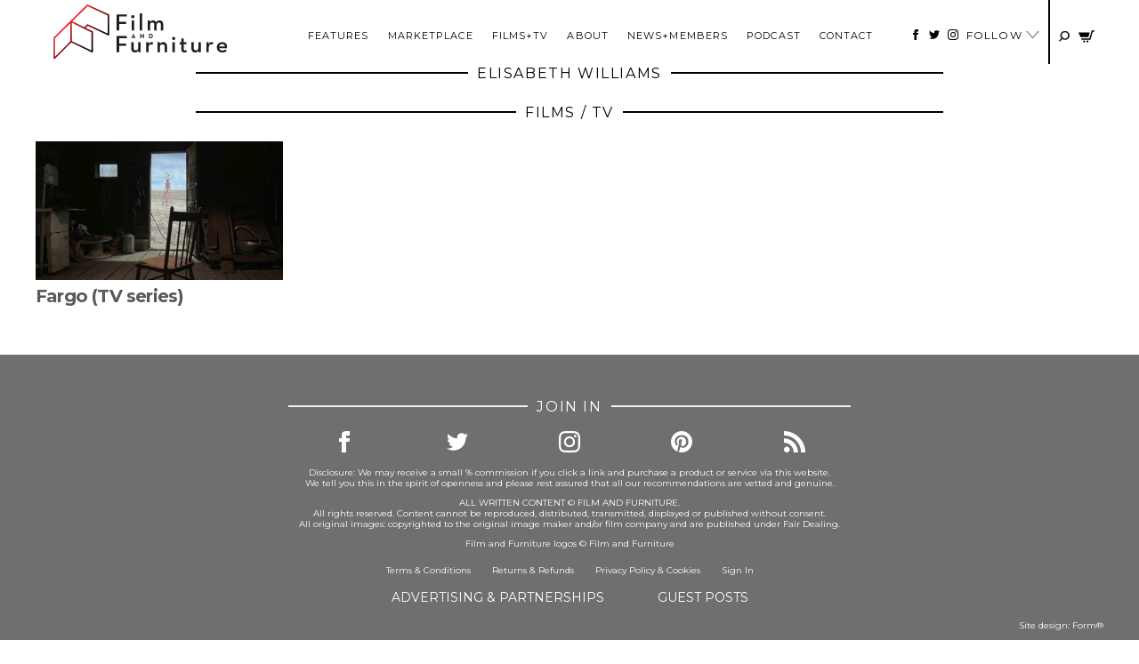

--- FILE ---
content_type: text/html; charset=UTF-8
request_url: https://filmandfurniture.com/designer/elisabeth-williams/
body_size: 33284
content:

<!doctype html>
<html lang="en-GB">
  <head><meta charset="utf-8"><script>if(navigator.userAgent.match(/MSIE|Internet Explorer/i)||navigator.userAgent.match(/Trident\/7\..*?rv:11/i)){var href=document.location.href;if(!href.match(/[?&]nowprocket/)){if(href.indexOf("?")==-1){if(href.indexOf("#")==-1){document.location.href=href+"?nowprocket=1"}else{document.location.href=href.replace("#","?nowprocket=1#")}}else{if(href.indexOf("#")==-1){document.location.href=href+"&nowprocket=1"}else{document.location.href=href.replace("#","&nowprocket=1#")}}}}</script><script>(()=>{class RocketLazyLoadScripts{constructor(){this.v="2.0.3",this.userEvents=["keydown","keyup","mousedown","mouseup","mousemove","mouseover","mouseenter","mouseout","mouseleave","touchmove","touchstart","touchend","touchcancel","wheel","click","dblclick","input","visibilitychange"],this.attributeEvents=["onblur","onclick","oncontextmenu","ondblclick","onfocus","onmousedown","onmouseenter","onmouseleave","onmousemove","onmouseout","onmouseover","onmouseup","onmousewheel","onscroll","onsubmit"]}async t(){this.i(),this.o(),/iP(ad|hone)/.test(navigator.userAgent)&&this.h(),this.u(),this.l(this),this.m(),this.k(this),this.p(this),this._(),await Promise.all([this.R(),this.L()]),this.lastBreath=Date.now(),this.S(this),this.P(),this.D(),this.O(),this.M(),await this.C(this.delayedScripts.normal),await this.C(this.delayedScripts.defer),await this.C(this.delayedScripts.async),this.F("domReady"),await this.T(),await this.j(),await this.I(),this.F("windowLoad"),await this.A(),window.dispatchEvent(new Event("rocket-allScriptsLoaded")),this.everythingLoaded=!0,this.lastTouchEnd&&await new Promise((t=>setTimeout(t,500-Date.now()+this.lastTouchEnd))),this.H(),this.F("all"),this.U(),this.W()}i(){this.CSPIssue=sessionStorage.getItem("rocketCSPIssue"),document.addEventListener("securitypolicyviolation",(t=>{this.CSPIssue||"script-src-elem"!==t.violatedDirective||"data"!==t.blockedURI||(this.CSPIssue=!0,sessionStorage.setItem("rocketCSPIssue",!0))}),{isRocket:!0})}o(){window.addEventListener("pageshow",(t=>{this.persisted=t.persisted,this.realWindowLoadedFired=!0}),{isRocket:!0}),window.addEventListener("pagehide",(()=>{this.onFirstUserAction=null}),{isRocket:!0})}h(){let t;function e(e){t=e}window.addEventListener("touchstart",e,{isRocket:!0}),window.addEventListener("touchend",(function i(o){Math.abs(o.changedTouches[0].pageX-t.changedTouches[0].pageX)<10&&Math.abs(o.changedTouches[0].pageY-t.changedTouches[0].pageY)<10&&o.timeStamp-t.timeStamp<200&&(o.target.dispatchEvent(new PointerEvent("click",{target:o.target,bubbles:!0,cancelable:!0,detail:1})),event.preventDefault(),window.removeEventListener("touchstart",e,{isRocket:!0}),window.removeEventListener("touchend",i,{isRocket:!0}))}),{isRocket:!0})}q(t){this.userActionTriggered||("mousemove"!==t.type||this.firstMousemoveIgnored?"keyup"===t.type||"mouseover"===t.type||"mouseout"===t.type||(this.userActionTriggered=!0,this.onFirstUserAction&&this.onFirstUserAction()):this.firstMousemoveIgnored=!0),"click"===t.type&&t.preventDefault(),this.savedUserEvents.length>0&&(t.stopPropagation(),t.stopImmediatePropagation()),"touchstart"===this.lastEvent&&"touchend"===t.type&&(this.lastTouchEnd=Date.now()),"click"===t.type&&(this.lastTouchEnd=0),this.lastEvent=t.type,this.savedUserEvents.push(t)}u(){this.savedUserEvents=[],this.userEventHandler=this.q.bind(this),this.userEvents.forEach((t=>window.addEventListener(t,this.userEventHandler,{passive:!1,isRocket:!0})))}U(){this.userEvents.forEach((t=>window.removeEventListener(t,this.userEventHandler,{passive:!1,isRocket:!0}))),this.savedUserEvents.forEach((t=>{t.target.dispatchEvent(new window[t.constructor.name](t.type,t))}))}m(){this.eventsMutationObserver=new MutationObserver((t=>{const e="return false";for(const i of t){if("attributes"===i.type){const t=i.target.getAttribute(i.attributeName);t&&t!==e&&(i.target.setAttribute("data-rocket-"+i.attributeName,t),i.target["rocket"+i.attributeName]=new Function("event",t),i.target.setAttribute(i.attributeName,e))}"childList"===i.type&&i.addedNodes.forEach((t=>{if(t.nodeType===Node.ELEMENT_NODE)for(const i of t.attributes)this.attributeEvents.includes(i.name)&&i.value&&""!==i.value&&(t.setAttribute("data-rocket-"+i.name,i.value),t["rocket"+i.name]=new Function("event",i.value),t.setAttribute(i.name,e))}))}})),this.eventsMutationObserver.observe(document,{subtree:!0,childList:!0,attributeFilter:this.attributeEvents})}H(){this.eventsMutationObserver.disconnect(),this.attributeEvents.forEach((t=>{document.querySelectorAll("[data-rocket-"+t+"]").forEach((e=>{e.setAttribute(t,e.getAttribute("data-rocket-"+t)),e.removeAttribute("data-rocket-"+t)}))}))}k(t){Object.defineProperty(HTMLElement.prototype,"onclick",{get(){return this.rocketonclick||null},set(e){this.rocketonclick=e,this.setAttribute(t.everythingLoaded?"onclick":"data-rocket-onclick","this.rocketonclick(event)")}})}S(t){function e(e,i){let o=e[i];e[i]=null,Object.defineProperty(e,i,{get:()=>o,set(s){t.everythingLoaded?o=s:e["rocket"+i]=o=s}})}e(document,"onreadystatechange"),e(window,"onload"),e(window,"onpageshow");try{Object.defineProperty(document,"readyState",{get:()=>t.rocketReadyState,set(e){t.rocketReadyState=e},configurable:!0}),document.readyState="loading"}catch(t){console.log("WPRocket DJE readyState conflict, bypassing")}}l(t){this.originalAddEventListener=EventTarget.prototype.addEventListener,this.originalRemoveEventListener=EventTarget.prototype.removeEventListener,this.savedEventListeners=[],EventTarget.prototype.addEventListener=function(e,i,o){o&&o.isRocket||!t.B(e,this)&&!t.userEvents.includes(e)||t.B(e,this)&&!t.userActionTriggered||e.startsWith("rocket-")||t.everythingLoaded?t.originalAddEventListener.call(this,e,i,o):t.savedEventListeners.push({target:this,remove:!1,type:e,func:i,options:o})},EventTarget.prototype.removeEventListener=function(e,i,o){o&&o.isRocket||!t.B(e,this)&&!t.userEvents.includes(e)||t.B(e,this)&&!t.userActionTriggered||e.startsWith("rocket-")||t.everythingLoaded?t.originalRemoveEventListener.call(this,e,i,o):t.savedEventListeners.push({target:this,remove:!0,type:e,func:i,options:o})}}F(t){"all"===t&&(EventTarget.prototype.addEventListener=this.originalAddEventListener,EventTarget.prototype.removeEventListener=this.originalRemoveEventListener),this.savedEventListeners=this.savedEventListeners.filter((e=>{let i=e.type,o=e.target||window;return"domReady"===t&&"DOMContentLoaded"!==i&&"readystatechange"!==i||("windowLoad"===t&&"load"!==i&&"readystatechange"!==i&&"pageshow"!==i||(this.B(i,o)&&(i="rocket-"+i),e.remove?o.removeEventListener(i,e.func,e.options):o.addEventListener(i,e.func,e.options),!1))}))}p(t){let e;function i(e){return t.everythingLoaded?e:e.split(" ").map((t=>"load"===t||t.startsWith("load.")?"rocket-jquery-load":t)).join(" ")}function o(o){function s(e){const s=o.fn[e];o.fn[e]=o.fn.init.prototype[e]=function(){return this[0]===window&&t.userActionTriggered&&("string"==typeof arguments[0]||arguments[0]instanceof String?arguments[0]=i(arguments[0]):"object"==typeof arguments[0]&&Object.keys(arguments[0]).forEach((t=>{const e=arguments[0][t];delete arguments[0][t],arguments[0][i(t)]=e}))),s.apply(this,arguments),this}}if(o&&o.fn&&!t.allJQueries.includes(o)){const e={DOMContentLoaded:[],"rocket-DOMContentLoaded":[]};for(const t in e)document.addEventListener(t,(()=>{e[t].forEach((t=>t()))}),{isRocket:!0});o.fn.ready=o.fn.init.prototype.ready=function(i){function s(){parseInt(o.fn.jquery)>2?setTimeout((()=>i.bind(document)(o))):i.bind(document)(o)}return t.realDomReadyFired?!t.userActionTriggered||t.fauxDomReadyFired?s():e["rocket-DOMContentLoaded"].push(s):e.DOMContentLoaded.push(s),o([])},s("on"),s("one"),s("off"),t.allJQueries.push(o)}e=o}t.allJQueries=[],o(window.jQuery),Object.defineProperty(window,"jQuery",{get:()=>e,set(t){o(t)}})}P(){const t=new Map;document.write=document.writeln=function(e){const i=document.currentScript,o=document.createRange(),s=i.parentElement;let n=t.get(i);void 0===n&&(n=i.nextSibling,t.set(i,n));const c=document.createDocumentFragment();o.setStart(c,0),c.appendChild(o.createContextualFragment(e)),s.insertBefore(c,n)}}async R(){return new Promise((t=>{this.userActionTriggered?t():this.onFirstUserAction=t}))}async L(){return new Promise((t=>{document.addEventListener("DOMContentLoaded",(()=>{this.realDomReadyFired=!0,t()}),{isRocket:!0})}))}async I(){return this.realWindowLoadedFired?Promise.resolve():new Promise((t=>{window.addEventListener("load",t,{isRocket:!0})}))}M(){this.pendingScripts=[];this.scriptsMutationObserver=new MutationObserver((t=>{for(const e of t)e.addedNodes.forEach((t=>{"SCRIPT"!==t.tagName||t.noModule||t.isWPRocket||this.pendingScripts.push({script:t,promise:new Promise((e=>{const i=()=>{const i=this.pendingScripts.findIndex((e=>e.script===t));i>=0&&this.pendingScripts.splice(i,1),e()};t.addEventListener("load",i,{isRocket:!0}),t.addEventListener("error",i,{isRocket:!0}),setTimeout(i,1e3)}))})}))})),this.scriptsMutationObserver.observe(document,{childList:!0,subtree:!0})}async j(){await this.J(),this.pendingScripts.length?(await this.pendingScripts[0].promise,await this.j()):this.scriptsMutationObserver.disconnect()}D(){this.delayedScripts={normal:[],async:[],defer:[]},document.querySelectorAll("script[type$=rocketlazyloadscript]").forEach((t=>{t.hasAttribute("data-rocket-src")?t.hasAttribute("async")&&!1!==t.async?this.delayedScripts.async.push(t):t.hasAttribute("defer")&&!1!==t.defer||"module"===t.getAttribute("data-rocket-type")?this.delayedScripts.defer.push(t):this.delayedScripts.normal.push(t):this.delayedScripts.normal.push(t)}))}async _(){await this.L();let t=[];document.querySelectorAll("script[type$=rocketlazyloadscript][data-rocket-src]").forEach((e=>{let i=e.getAttribute("data-rocket-src");if(i&&!i.startsWith("data:")){i.startsWith("//")&&(i=location.protocol+i);try{const o=new URL(i).origin;o!==location.origin&&t.push({src:o,crossOrigin:e.crossOrigin||"module"===e.getAttribute("data-rocket-type")})}catch(t){}}})),t=[...new Map(t.map((t=>[JSON.stringify(t),t]))).values()],this.N(t,"preconnect")}async $(t){if(await this.G(),!0!==t.noModule||!("noModule"in HTMLScriptElement.prototype))return new Promise((e=>{let i;function o(){(i||t).setAttribute("data-rocket-status","executed"),e()}try{if(navigator.userAgent.includes("Firefox/")||""===navigator.vendor||this.CSPIssue)i=document.createElement("script"),[...t.attributes].forEach((t=>{let e=t.nodeName;"type"!==e&&("data-rocket-type"===e&&(e="type"),"data-rocket-src"===e&&(e="src"),i.setAttribute(e,t.nodeValue))})),t.text&&(i.text=t.text),t.nonce&&(i.nonce=t.nonce),i.hasAttribute("src")?(i.addEventListener("load",o,{isRocket:!0}),i.addEventListener("error",(()=>{i.setAttribute("data-rocket-status","failed-network"),e()}),{isRocket:!0}),setTimeout((()=>{i.isConnected||e()}),1)):(i.text=t.text,o()),i.isWPRocket=!0,t.parentNode.replaceChild(i,t);else{const i=t.getAttribute("data-rocket-type"),s=t.getAttribute("data-rocket-src");i?(t.type=i,t.removeAttribute("data-rocket-type")):t.removeAttribute("type"),t.addEventListener("load",o,{isRocket:!0}),t.addEventListener("error",(i=>{this.CSPIssue&&i.target.src.startsWith("data:")?(console.log("WPRocket: CSP fallback activated"),t.removeAttribute("src"),this.$(t).then(e)):(t.setAttribute("data-rocket-status","failed-network"),e())}),{isRocket:!0}),s?(t.fetchPriority="high",t.removeAttribute("data-rocket-src"),t.src=s):t.src="data:text/javascript;base64,"+window.btoa(unescape(encodeURIComponent(t.text)))}}catch(i){t.setAttribute("data-rocket-status","failed-transform"),e()}}));t.setAttribute("data-rocket-status","skipped")}async C(t){const e=t.shift();return e?(e.isConnected&&await this.$(e),this.C(t)):Promise.resolve()}O(){this.N([...this.delayedScripts.normal,...this.delayedScripts.defer,...this.delayedScripts.async],"preload")}N(t,e){this.trash=this.trash||[];let i=!0;var o=document.createDocumentFragment();t.forEach((t=>{const s=t.getAttribute&&t.getAttribute("data-rocket-src")||t.src;if(s&&!s.startsWith("data:")){const n=document.createElement("link");n.href=s,n.rel=e,"preconnect"!==e&&(n.as="script",n.fetchPriority=i?"high":"low"),t.getAttribute&&"module"===t.getAttribute("data-rocket-type")&&(n.crossOrigin=!0),t.crossOrigin&&(n.crossOrigin=t.crossOrigin),t.integrity&&(n.integrity=t.integrity),t.nonce&&(n.nonce=t.nonce),o.appendChild(n),this.trash.push(n),i=!1}})),document.head.appendChild(o)}W(){this.trash.forEach((t=>t.remove()))}async T(){try{document.readyState="interactive"}catch(t){}this.fauxDomReadyFired=!0;try{await this.G(),document.dispatchEvent(new Event("rocket-readystatechange")),await this.G(),document.rocketonreadystatechange&&document.rocketonreadystatechange(),await this.G(),document.dispatchEvent(new Event("rocket-DOMContentLoaded")),await this.G(),window.dispatchEvent(new Event("rocket-DOMContentLoaded"))}catch(t){console.error(t)}}async A(){try{document.readyState="complete"}catch(t){}try{await this.G(),document.dispatchEvent(new Event("rocket-readystatechange")),await this.G(),document.rocketonreadystatechange&&document.rocketonreadystatechange(),await this.G(),window.dispatchEvent(new Event("rocket-load")),await this.G(),window.rocketonload&&window.rocketonload(),await this.G(),this.allJQueries.forEach((t=>t(window).trigger("rocket-jquery-load"))),await this.G();const t=new Event("rocket-pageshow");t.persisted=this.persisted,window.dispatchEvent(t),await this.G(),window.rocketonpageshow&&window.rocketonpageshow({persisted:this.persisted})}catch(t){console.error(t)}}async G(){Date.now()-this.lastBreath>45&&(await this.J(),this.lastBreath=Date.now())}async J(){return document.hidden?new Promise((t=>setTimeout(t))):new Promise((t=>requestAnimationFrame(t)))}B(t,e){return e===document&&"readystatechange"===t||(e===document&&"DOMContentLoaded"===t||(e===window&&"DOMContentLoaded"===t||(e===window&&"load"===t||e===window&&"pageshow"===t)))}static run(){(new RocketLazyLoadScripts).t()}}RocketLazyLoadScripts.run()})();</script>
  
  <meta http-equiv="x-ua-compatible" content="ie=edge">
  <meta name="viewport" content="width=device-width, initial-scale=1">
  <meta name='robots' content='index, follow, max-image-preview:large, max-snippet:-1, max-video-preview:-1' />

	<!-- This site is optimized with the Yoast SEO plugin v26.8 - https://yoast.com/product/yoast-seo-wordpress/ -->
	<title>Elisabeth Williams - Film and Furniture</title>
<link data-rocket-preload as="style" href="https://fonts.googleapis.com/css?family=Droid%20Serif%3A400%2C400i%2C700%2C700i%7CMontserrat%3A400%2C400i%2C700%2C700i&#038;display=swap" rel="preload">
<link href="https://fonts.googleapis.com/css?family=Droid%20Serif%3A400%2C400i%2C700%2C700i%7CMontserrat%3A400%2C400i%2C700%2C700i&#038;display=swap" media="print" onload="this.media=&#039;all&#039;" rel="stylesheet">
<noscript><link rel="stylesheet" href="https://fonts.googleapis.com/css?family=Droid%20Serif%3A400%2C400i%2C700%2C700i%7CMontserrat%3A400%2C400i%2C700%2C700i&#038;display=swap"></noscript>
	<meta name="description" content="Elisabeth Williams" />
	<link rel="canonical" href="https://filmandfurniture.com/designer/elisabeth-williams/" />
	<meta property="og:locale" content="en_GB" />
	<meta property="og:type" content="article" />
	<meta property="og:title" content="Elisabeth Williams - Film and Furniture" />
	<meta property="og:description" content="Elisabeth Williams" />
	<meta property="og:url" content="https://filmandfurniture.com/designer/elisabeth-williams/" />
	<meta property="og:site_name" content="Film and Furniture" />
	<meta name="twitter:label1" content="Estimated reading time" />
	<meta name="twitter:data1" content="1 minute" />
	<script type="application/ld+json" class="yoast-schema-graph">{"@context":"https://schema.org","@graph":[{"@type":"WebPage","@id":"https://filmandfurniture.com/designer/elisabeth-williams/","url":"https://filmandfurniture.com/designer/elisabeth-williams/","name":"Elisabeth Williams - Film and Furniture","isPartOf":{"@id":"https://filmandfurniture.com/#website"},"datePublished":"2024-01-31T14:57:43+00:00","description":"Elisabeth Williams","breadcrumb":{"@id":"https://filmandfurniture.com/designer/elisabeth-williams/#breadcrumb"},"inLanguage":"en-GB","potentialAction":[{"@type":"ReadAction","target":["https://filmandfurniture.com/designer/elisabeth-williams/"]}]},{"@type":"BreadcrumbList","@id":"https://filmandfurniture.com/designer/elisabeth-williams/#breadcrumb","itemListElement":[{"@type":"ListItem","position":1,"name":"Home","item":"https://filmandfurniture.com/"},{"@type":"ListItem","position":2,"name":"Designers","item":"https://filmandfurniture.com/designer/"},{"@type":"ListItem","position":3,"name":"Elisabeth Williams"}]},{"@type":"WebSite","@id":"https://filmandfurniture.com/#website","url":"https://filmandfurniture.com/","name":"Film and Furniture","description":"For design geeks, film nerds and furniture fans","potentialAction":[{"@type":"SearchAction","target":{"@type":"EntryPoint","urlTemplate":"https://filmandfurniture.com/?s={search_term_string}"},"query-input":{"@type":"PropertyValueSpecification","valueRequired":true,"valueName":"search_term_string"}}],"inLanguage":"en-GB"}]}</script>
	<!-- / Yoast SEO plugin. -->


<link rel='dns-prefetch' href='//capi-automation.s3.us-east-2.amazonaws.com' />
<link href='https://fonts.gstatic.com' crossorigin rel='preconnect' />
<link href='//hb.wpmucdn.com' rel='preconnect' />
<script type="text/javascript" id="wpp-js" src="https://filmandfurniture.com/wp-content/plugins/wordpress-popular-posts/assets/js/wpp.min.js?ver=7.3.6" data-sampling="1" data-sampling-rate="100" data-api-url="https://filmandfurniture.com/wp-json/wordpress-popular-posts" data-post-id="24290" data-token="8928fc63d0" data-lang="0" data-debug="0"></script>
<link rel="alternate" type="application/rss+xml" title="Film and Furniture &raquo; Elisabeth Williams Comments Feed" href="https://filmandfurniture.com/designer/elisabeth-williams/feed/" />
<link rel="alternate" title="oEmbed (JSON)" type="application/json+oembed" href="https://filmandfurniture.com/wp-json/oembed/1.0/embed?url=https%3A%2F%2Ffilmandfurniture.com%2Fdesigner%2Felisabeth-williams%2F" />
<link rel="alternate" title="oEmbed (XML)" type="text/xml+oembed" href="https://filmandfurniture.com/wp-json/oembed/1.0/embed?url=https%3A%2F%2Ffilmandfurniture.com%2Fdesigner%2Felisabeth-williams%2F&#038;format=xml" />
<style id='wp-img-auto-sizes-contain-inline-css' type='text/css'>
img:is([sizes=auto i],[sizes^="auto," i]){contain-intrinsic-size:3000px 1500px}
/*# sourceURL=wp-img-auto-sizes-contain-inline-css */
</style>
<link rel='stylesheet' id='sbi_styles-css' href='https://filmandfurniture.com/wp-content/plugins/instagram-feed/css/sbi-styles.min.css?ver=6.10.0' type='text/css' media='all' />
<style id='wp-emoji-styles-inline-css' type='text/css'>

	img.wp-smiley, img.emoji {
		display: inline !important;
		border: none !important;
		box-shadow: none !important;
		height: 1em !important;
		width: 1em !important;
		margin: 0 0.07em !important;
		vertical-align: -0.1em !important;
		background: none !important;
		padding: 0 !important;
	}
/*# sourceURL=wp-emoji-styles-inline-css */
</style>
<style id='wp-block-library-inline-css' type='text/css'>
:root{--wp-block-synced-color:#7a00df;--wp-block-synced-color--rgb:122,0,223;--wp-bound-block-color:var(--wp-block-synced-color);--wp-editor-canvas-background:#ddd;--wp-admin-theme-color:#007cba;--wp-admin-theme-color--rgb:0,124,186;--wp-admin-theme-color-darker-10:#006ba1;--wp-admin-theme-color-darker-10--rgb:0,107,160.5;--wp-admin-theme-color-darker-20:#005a87;--wp-admin-theme-color-darker-20--rgb:0,90,135;--wp-admin-border-width-focus:2px}@media (min-resolution:192dpi){:root{--wp-admin-border-width-focus:1.5px}}.wp-element-button{cursor:pointer}:root .has-very-light-gray-background-color{background-color:#eee}:root .has-very-dark-gray-background-color{background-color:#313131}:root .has-very-light-gray-color{color:#eee}:root .has-very-dark-gray-color{color:#313131}:root .has-vivid-green-cyan-to-vivid-cyan-blue-gradient-background{background:linear-gradient(135deg,#00d084,#0693e3)}:root .has-purple-crush-gradient-background{background:linear-gradient(135deg,#34e2e4,#4721fb 50%,#ab1dfe)}:root .has-hazy-dawn-gradient-background{background:linear-gradient(135deg,#faaca8,#dad0ec)}:root .has-subdued-olive-gradient-background{background:linear-gradient(135deg,#fafae1,#67a671)}:root .has-atomic-cream-gradient-background{background:linear-gradient(135deg,#fdd79a,#004a59)}:root .has-nightshade-gradient-background{background:linear-gradient(135deg,#330968,#31cdcf)}:root .has-midnight-gradient-background{background:linear-gradient(135deg,#020381,#2874fc)}:root{--wp--preset--font-size--normal:16px;--wp--preset--font-size--huge:42px}.has-regular-font-size{font-size:1em}.has-larger-font-size{font-size:2.625em}.has-normal-font-size{font-size:var(--wp--preset--font-size--normal)}.has-huge-font-size{font-size:var(--wp--preset--font-size--huge)}.has-text-align-center{text-align:center}.has-text-align-left{text-align:left}.has-text-align-right{text-align:right}.has-fit-text{white-space:nowrap!important}#end-resizable-editor-section{display:none}.aligncenter{clear:both}.items-justified-left{justify-content:flex-start}.items-justified-center{justify-content:center}.items-justified-right{justify-content:flex-end}.items-justified-space-between{justify-content:space-between}.screen-reader-text{border:0;clip-path:inset(50%);height:1px;margin:-1px;overflow:hidden;padding:0;position:absolute;width:1px;word-wrap:normal!important}.screen-reader-text:focus{background-color:#ddd;clip-path:none;color:#444;display:block;font-size:1em;height:auto;left:5px;line-height:normal;padding:15px 23px 14px;text-decoration:none;top:5px;width:auto;z-index:100000}html :where(.has-border-color){border-style:solid}html :where([style*=border-top-color]){border-top-style:solid}html :where([style*=border-right-color]){border-right-style:solid}html :where([style*=border-bottom-color]){border-bottom-style:solid}html :where([style*=border-left-color]){border-left-style:solid}html :where([style*=border-width]){border-style:solid}html :where([style*=border-top-width]){border-top-style:solid}html :where([style*=border-right-width]){border-right-style:solid}html :where([style*=border-bottom-width]){border-bottom-style:solid}html :where([style*=border-left-width]){border-left-style:solid}html :where(img[class*=wp-image-]){height:auto;max-width:100%}:where(figure){margin:0 0 1em}html :where(.is-position-sticky){--wp-admin--admin-bar--position-offset:var(--wp-admin--admin-bar--height,0px)}@media screen and (max-width:600px){html :where(.is-position-sticky){--wp-admin--admin-bar--position-offset:0px}}

/*# sourceURL=wp-block-library-inline-css */
</style><link data-minify="1" rel='stylesheet' id='wc-blocks-style-css' href='https://filmandfurniture.com/wp-content/cache/min/1/wp-content/plugins/woocommerce/assets/client/blocks/wc-blocks.css?ver=1765364504' type='text/css' media='all' />
<style id='global-styles-inline-css' type='text/css'>
:root{--wp--preset--aspect-ratio--square: 1;--wp--preset--aspect-ratio--4-3: 4/3;--wp--preset--aspect-ratio--3-4: 3/4;--wp--preset--aspect-ratio--3-2: 3/2;--wp--preset--aspect-ratio--2-3: 2/3;--wp--preset--aspect-ratio--16-9: 16/9;--wp--preset--aspect-ratio--9-16: 9/16;--wp--preset--color--black: #000000;--wp--preset--color--cyan-bluish-gray: #abb8c3;--wp--preset--color--white: #ffffff;--wp--preset--color--pale-pink: #f78da7;--wp--preset--color--vivid-red: #cf2e2e;--wp--preset--color--luminous-vivid-orange: #ff6900;--wp--preset--color--luminous-vivid-amber: #fcb900;--wp--preset--color--light-green-cyan: #7bdcb5;--wp--preset--color--vivid-green-cyan: #00d084;--wp--preset--color--pale-cyan-blue: #8ed1fc;--wp--preset--color--vivid-cyan-blue: #0693e3;--wp--preset--color--vivid-purple: #9b51e0;--wp--preset--gradient--vivid-cyan-blue-to-vivid-purple: linear-gradient(135deg,rgb(6,147,227) 0%,rgb(155,81,224) 100%);--wp--preset--gradient--light-green-cyan-to-vivid-green-cyan: linear-gradient(135deg,rgb(122,220,180) 0%,rgb(0,208,130) 100%);--wp--preset--gradient--luminous-vivid-amber-to-luminous-vivid-orange: linear-gradient(135deg,rgb(252,185,0) 0%,rgb(255,105,0) 100%);--wp--preset--gradient--luminous-vivid-orange-to-vivid-red: linear-gradient(135deg,rgb(255,105,0) 0%,rgb(207,46,46) 100%);--wp--preset--gradient--very-light-gray-to-cyan-bluish-gray: linear-gradient(135deg,rgb(238,238,238) 0%,rgb(169,184,195) 100%);--wp--preset--gradient--cool-to-warm-spectrum: linear-gradient(135deg,rgb(74,234,220) 0%,rgb(151,120,209) 20%,rgb(207,42,186) 40%,rgb(238,44,130) 60%,rgb(251,105,98) 80%,rgb(254,248,76) 100%);--wp--preset--gradient--blush-light-purple: linear-gradient(135deg,rgb(255,206,236) 0%,rgb(152,150,240) 100%);--wp--preset--gradient--blush-bordeaux: linear-gradient(135deg,rgb(254,205,165) 0%,rgb(254,45,45) 50%,rgb(107,0,62) 100%);--wp--preset--gradient--luminous-dusk: linear-gradient(135deg,rgb(255,203,112) 0%,rgb(199,81,192) 50%,rgb(65,88,208) 100%);--wp--preset--gradient--pale-ocean: linear-gradient(135deg,rgb(255,245,203) 0%,rgb(182,227,212) 50%,rgb(51,167,181) 100%);--wp--preset--gradient--electric-grass: linear-gradient(135deg,rgb(202,248,128) 0%,rgb(113,206,126) 100%);--wp--preset--gradient--midnight: linear-gradient(135deg,rgb(2,3,129) 0%,rgb(40,116,252) 100%);--wp--preset--font-size--small: 13px;--wp--preset--font-size--medium: 20px;--wp--preset--font-size--large: 36px;--wp--preset--font-size--x-large: 42px;--wp--preset--spacing--20: 0.44rem;--wp--preset--spacing--30: 0.67rem;--wp--preset--spacing--40: 1rem;--wp--preset--spacing--50: 1.5rem;--wp--preset--spacing--60: 2.25rem;--wp--preset--spacing--70: 3.38rem;--wp--preset--spacing--80: 5.06rem;--wp--preset--shadow--natural: 6px 6px 9px rgba(0, 0, 0, 0.2);--wp--preset--shadow--deep: 12px 12px 50px rgba(0, 0, 0, 0.4);--wp--preset--shadow--sharp: 6px 6px 0px rgba(0, 0, 0, 0.2);--wp--preset--shadow--outlined: 6px 6px 0px -3px rgb(255, 255, 255), 6px 6px rgb(0, 0, 0);--wp--preset--shadow--crisp: 6px 6px 0px rgb(0, 0, 0);}:where(.is-layout-flex){gap: 0.5em;}:where(.is-layout-grid){gap: 0.5em;}body .is-layout-flex{display: flex;}.is-layout-flex{flex-wrap: wrap;align-items: center;}.is-layout-flex > :is(*, div){margin: 0;}body .is-layout-grid{display: grid;}.is-layout-grid > :is(*, div){margin: 0;}:where(.wp-block-columns.is-layout-flex){gap: 2em;}:where(.wp-block-columns.is-layout-grid){gap: 2em;}:where(.wp-block-post-template.is-layout-flex){gap: 1.25em;}:where(.wp-block-post-template.is-layout-grid){gap: 1.25em;}.has-black-color{color: var(--wp--preset--color--black) !important;}.has-cyan-bluish-gray-color{color: var(--wp--preset--color--cyan-bluish-gray) !important;}.has-white-color{color: var(--wp--preset--color--white) !important;}.has-pale-pink-color{color: var(--wp--preset--color--pale-pink) !important;}.has-vivid-red-color{color: var(--wp--preset--color--vivid-red) !important;}.has-luminous-vivid-orange-color{color: var(--wp--preset--color--luminous-vivid-orange) !important;}.has-luminous-vivid-amber-color{color: var(--wp--preset--color--luminous-vivid-amber) !important;}.has-light-green-cyan-color{color: var(--wp--preset--color--light-green-cyan) !important;}.has-vivid-green-cyan-color{color: var(--wp--preset--color--vivid-green-cyan) !important;}.has-pale-cyan-blue-color{color: var(--wp--preset--color--pale-cyan-blue) !important;}.has-vivid-cyan-blue-color{color: var(--wp--preset--color--vivid-cyan-blue) !important;}.has-vivid-purple-color{color: var(--wp--preset--color--vivid-purple) !important;}.has-black-background-color{background-color: var(--wp--preset--color--black) !important;}.has-cyan-bluish-gray-background-color{background-color: var(--wp--preset--color--cyan-bluish-gray) !important;}.has-white-background-color{background-color: var(--wp--preset--color--white) !important;}.has-pale-pink-background-color{background-color: var(--wp--preset--color--pale-pink) !important;}.has-vivid-red-background-color{background-color: var(--wp--preset--color--vivid-red) !important;}.has-luminous-vivid-orange-background-color{background-color: var(--wp--preset--color--luminous-vivid-orange) !important;}.has-luminous-vivid-amber-background-color{background-color: var(--wp--preset--color--luminous-vivid-amber) !important;}.has-light-green-cyan-background-color{background-color: var(--wp--preset--color--light-green-cyan) !important;}.has-vivid-green-cyan-background-color{background-color: var(--wp--preset--color--vivid-green-cyan) !important;}.has-pale-cyan-blue-background-color{background-color: var(--wp--preset--color--pale-cyan-blue) !important;}.has-vivid-cyan-blue-background-color{background-color: var(--wp--preset--color--vivid-cyan-blue) !important;}.has-vivid-purple-background-color{background-color: var(--wp--preset--color--vivid-purple) !important;}.has-black-border-color{border-color: var(--wp--preset--color--black) !important;}.has-cyan-bluish-gray-border-color{border-color: var(--wp--preset--color--cyan-bluish-gray) !important;}.has-white-border-color{border-color: var(--wp--preset--color--white) !important;}.has-pale-pink-border-color{border-color: var(--wp--preset--color--pale-pink) !important;}.has-vivid-red-border-color{border-color: var(--wp--preset--color--vivid-red) !important;}.has-luminous-vivid-orange-border-color{border-color: var(--wp--preset--color--luminous-vivid-orange) !important;}.has-luminous-vivid-amber-border-color{border-color: var(--wp--preset--color--luminous-vivid-amber) !important;}.has-light-green-cyan-border-color{border-color: var(--wp--preset--color--light-green-cyan) !important;}.has-vivid-green-cyan-border-color{border-color: var(--wp--preset--color--vivid-green-cyan) !important;}.has-pale-cyan-blue-border-color{border-color: var(--wp--preset--color--pale-cyan-blue) !important;}.has-vivid-cyan-blue-border-color{border-color: var(--wp--preset--color--vivid-cyan-blue) !important;}.has-vivid-purple-border-color{border-color: var(--wp--preset--color--vivid-purple) !important;}.has-vivid-cyan-blue-to-vivid-purple-gradient-background{background: var(--wp--preset--gradient--vivid-cyan-blue-to-vivid-purple) !important;}.has-light-green-cyan-to-vivid-green-cyan-gradient-background{background: var(--wp--preset--gradient--light-green-cyan-to-vivid-green-cyan) !important;}.has-luminous-vivid-amber-to-luminous-vivid-orange-gradient-background{background: var(--wp--preset--gradient--luminous-vivid-amber-to-luminous-vivid-orange) !important;}.has-luminous-vivid-orange-to-vivid-red-gradient-background{background: var(--wp--preset--gradient--luminous-vivid-orange-to-vivid-red) !important;}.has-very-light-gray-to-cyan-bluish-gray-gradient-background{background: var(--wp--preset--gradient--very-light-gray-to-cyan-bluish-gray) !important;}.has-cool-to-warm-spectrum-gradient-background{background: var(--wp--preset--gradient--cool-to-warm-spectrum) !important;}.has-blush-light-purple-gradient-background{background: var(--wp--preset--gradient--blush-light-purple) !important;}.has-blush-bordeaux-gradient-background{background: var(--wp--preset--gradient--blush-bordeaux) !important;}.has-luminous-dusk-gradient-background{background: var(--wp--preset--gradient--luminous-dusk) !important;}.has-pale-ocean-gradient-background{background: var(--wp--preset--gradient--pale-ocean) !important;}.has-electric-grass-gradient-background{background: var(--wp--preset--gradient--electric-grass) !important;}.has-midnight-gradient-background{background: var(--wp--preset--gradient--midnight) !important;}.has-small-font-size{font-size: var(--wp--preset--font-size--small) !important;}.has-medium-font-size{font-size: var(--wp--preset--font-size--medium) !important;}.has-large-font-size{font-size: var(--wp--preset--font-size--large) !important;}.has-x-large-font-size{font-size: var(--wp--preset--font-size--x-large) !important;}
/*# sourceURL=global-styles-inline-css */
</style>

<style id='classic-theme-styles-inline-css' type='text/css'>
/*! This file is auto-generated */
.wp-block-button__link{color:#fff;background-color:#32373c;border-radius:9999px;box-shadow:none;text-decoration:none;padding:calc(.667em + 2px) calc(1.333em + 2px);font-size:1.125em}.wp-block-file__button{background:#32373c;color:#fff;text-decoration:none}
/*# sourceURL=/wp-includes/css/classic-themes.min.css */
</style>
<link data-minify="1" rel='stylesheet' id='customstyle-css' href='https://filmandfurniture.com/wp-content/cache/min/1/wp-content/plugins/custom-users-order/css/customdisplay.css?ver=1765364504' type='text/css' media='all' />
<style id='woocommerce-inline-inline-css' type='text/css'>
.woocommerce form .form-row .required { visibility: visible; }
/*# sourceURL=woocommerce-inline-inline-css */
</style>
<link data-minify="1" rel='stylesheet' id='ppress-frontend-css' href='https://filmandfurniture.com/wp-content/cache/min/1/wp-content/plugins/wp-user-avatar/assets/css/frontend.min.css?ver=1765364505' type='text/css' media='all' />
<link rel='stylesheet' id='ppress-flatpickr-css' href='https://filmandfurniture.com/wp-content/plugins/wp-user-avatar/assets/flatpickr/flatpickr.min.css?ver=4.16.8' type='text/css' media='all' />
<link rel='stylesheet' id='ppress-select2-css' href='https://filmandfurniture.com/wp-content/plugins/wp-user-avatar/assets/select2/select2.min.css?ver=a71dba13fc78b3b29f8e93355cc2aac9' type='text/css' media='all' />
<link data-minify="1" rel='stylesheet' id='wordpress-popular-posts-css-css' href='https://filmandfurniture.com/wp-content/cache/min/1/wp-content/plugins/wordpress-popular-posts/assets/css/wpp.css?ver=1765364505' type='text/css' media='all' />
<link data-minify="1" rel='stylesheet' id='yith-wcmbs-frontent-styles-css' href='https://filmandfurniture.com/wp-content/cache/min/1/wp-content/plugins/yith-woocommerce-membership-premium/assets/css/frontend.css?ver=1765364508' type='text/css' media='all' />
<link data-minify="1" rel='stylesheet' id='yith_ywsbs_frontend-css' href='https://filmandfurniture.com/wp-content/cache/min/1/wp-content/plugins/yith-woocommerce-subscription-premium/assets/css/frontend.css?ver=1765364505' type='text/css' media='all' />
<style id='yith_ywsbs_frontend-inline-css' type='text/css'>
.ywsbs-signup-fee{color:#467484;}.ywsbs-trial-period{color:#467484;}span.status.active{ color:#b2ac00;} span.status.paused{ color:#34495e;} span.status.pending{ color:#d38a0b;} span.status.overdue{ color:#d35400;} span.status.trial{ color:#8e44ad;} span.status.cancelled{ color:#c0392b;} span.status.expired{ color:#bdc3c7;} span.status.suspended{ color:#e74c3c;} 
/*# sourceURL=yith_ywsbs_frontend-inline-css */
</style>
<link rel='stylesheet' id='__EPYT__style-css' href='https://filmandfurniture.com/wp-content/plugins/youtube-embed-plus/styles/ytprefs.min.css?ver=14.2.4' type='text/css' media='all' />
<style id='__EPYT__style-inline-css' type='text/css'>

                .epyt-gallery-thumb {
                        width: 33.333%;
                }
                
/*# sourceURL=__EPYT__style-inline-css */
</style>
<link data-minify="1" rel='stylesheet' id='sage/css-css' href='https://filmandfurniture.com/wp-content/cache/min/1/wp-content/themes/filmandfurniture/dist/styles/main.css?ver=1765364505' type='text/css' media='all' />
<link data-minify="1" rel='stylesheet' id='extra/css-css' href='https://filmandfurniture.com/wp-content/cache/min/1/wp-content/themes/filmandfurniture/dist/styles/extra.css?ver=1765364505' type='text/css' media='all' />
<link data-minify="1" rel='stylesheet' id='csshero-main-stylesheet-css' href='https://filmandfurniture.com/wp-content/cache/min/1/wp-content/uploads/2024/01/csshero-static-style-sage-starter-theme.css?ver=1765364505' type='text/css' media='all' />
<script type="text/template" id="tmpl-variation-template">
	<div class="woocommerce-variation-description">{{{ data.variation.variation_description }}}</div>
	<div class="woocommerce-variation-price">{{{ data.variation.price_html }}}</div>
	<div class="woocommerce-variation-availability">{{{ data.variation.availability_html }}}</div>
</script>
<script type="text/template" id="tmpl-unavailable-variation-template">
	<p role="alert">Sorry, this product is unavailable. Please choose a different combination.</p>
</script>
<script type="rocketlazyloadscript" data-rocket-type="text/javascript" data-rocket-src="https://filmandfurniture.com/wp-includes/js/jquery/jquery.min.js?ver=3.7.1" id="jquery-core-js"></script>
<script type="rocketlazyloadscript" data-rocket-type="text/javascript" data-rocket-src="https://filmandfurniture.com/wp-includes/js/jquery/jquery-migrate.min.js?ver=3.4.1" id="jquery-migrate-js" data-rocket-defer defer></script>
<script type="rocketlazyloadscript" data-rocket-type="text/javascript" data-rocket-src="https://filmandfurniture.com/wp-content/plugins/woocommerce/assets/js/jquery-blockui/jquery.blockUI.min.js?ver=2.7.0-wc.10.4.3" id="wc-jquery-blockui-js" data-wp-strategy="defer" data-rocket-defer defer></script>
<script type="text/javascript" id="wc-add-to-cart-js-extra">
/* <![CDATA[ */
var wc_add_to_cart_params = {"ajax_url":"/wp-admin/admin-ajax.php","wc_ajax_url":"/?wc-ajax=%%endpoint%%","i18n_view_cart":"View basket","cart_url":"https://filmandfurniture.com/my-basket/","is_cart":"","cart_redirect_after_add":"yes"};
//# sourceURL=wc-add-to-cart-js-extra
/* ]]> */
</script>
<script type="rocketlazyloadscript" data-rocket-type="text/javascript" data-rocket-src="https://filmandfurniture.com/wp-content/plugins/woocommerce/assets/js/frontend/add-to-cart.min.js?ver=10.4.3" id="wc-add-to-cart-js" data-wp-strategy="defer" data-rocket-defer defer></script>
<script type="rocketlazyloadscript" data-rocket-type="text/javascript" data-rocket-src="https://filmandfurniture.com/wp-content/plugins/woocommerce/assets/js/js-cookie/js.cookie.min.js?ver=2.1.4-wc.10.4.3" id="wc-js-cookie-js" defer="defer" data-wp-strategy="defer"></script>
<script type="text/javascript" id="woocommerce-js-extra">
/* <![CDATA[ */
var woocommerce_params = {"ajax_url":"/wp-admin/admin-ajax.php","wc_ajax_url":"/?wc-ajax=%%endpoint%%","i18n_password_show":"Show password","i18n_password_hide":"Hide password"};
//# sourceURL=woocommerce-js-extra
/* ]]> */
</script>
<script type="rocketlazyloadscript" data-rocket-type="text/javascript" data-rocket-src="https://filmandfurniture.com/wp-content/plugins/woocommerce/assets/js/frontend/woocommerce.min.js?ver=10.4.3" id="woocommerce-js" defer="defer" data-wp-strategy="defer"></script>
<script type="rocketlazyloadscript" data-rocket-type="text/javascript" data-rocket-src="https://filmandfurniture.com/wp-content/plugins/wp-user-avatar/assets/flatpickr/flatpickr.min.js?ver=4.16.8" id="ppress-flatpickr-js" data-rocket-defer defer></script>
<script type="rocketlazyloadscript" data-rocket-type="text/javascript" data-rocket-src="https://filmandfurniture.com/wp-content/plugins/wp-user-avatar/assets/select2/select2.min.js?ver=4.16.8" id="ppress-select2-js" data-rocket-defer defer></script>
<script type="rocketlazyloadscript" data-minify="1" data-rocket-type="text/javascript" data-rocket-src="https://filmandfurniture.com/wp-content/cache/min/1/wp-content/plugins/js_composer/assets/js/vendors/woocommerce-add-to-cart.js?ver=1765364505" id="vc_woocommerce-add-to-cart-js-js" data-rocket-defer defer></script>
<script type="rocketlazyloadscript" data-rocket-type="text/javascript" data-rocket-src="https://filmandfurniture.com/wp-includes/js/underscore.min.js?ver=1.13.7" id="underscore-js" data-rocket-defer defer></script>
<script type="text/javascript" id="wp-util-js-extra">
/* <![CDATA[ */
var _wpUtilSettings = {"ajax":{"url":"/wp-admin/admin-ajax.php"}};
//# sourceURL=wp-util-js-extra
/* ]]> */
</script>
<script type="rocketlazyloadscript" data-rocket-type="text/javascript" data-rocket-src="https://filmandfurniture.com/wp-includes/js/wp-util.min.js?ver=a71dba13fc78b3b29f8e93355cc2aac9" id="wp-util-js" data-rocket-defer defer></script>
<script type="text/javascript" id="__ytprefs__-js-extra">
/* <![CDATA[ */
var _EPYT_ = {"ajaxurl":"https://filmandfurniture.com/wp-admin/admin-ajax.php","security":"f620da0cf4","gallery_scrolloffset":"20","eppathtoscripts":"https://filmandfurniture.com/wp-content/plugins/youtube-embed-plus/scripts/","eppath":"https://filmandfurniture.com/wp-content/plugins/youtube-embed-plus/","epresponsiveselector":"[\"iframe.__youtube_prefs__\",\"iframe[src*='youtube.com']\",\"iframe[src*='youtube-nocookie.com']\",\"iframe[data-ep-src*='youtube.com']\",\"iframe[data-ep-src*='youtube-nocookie.com']\",\"iframe[data-ep-gallerysrc*='youtube.com']\"]","epdovol":"1","version":"14.2.4","evselector":"iframe.__youtube_prefs__[src], iframe[src*=\"youtube.com/embed/\"], iframe[src*=\"youtube-nocookie.com/embed/\"]","ajax_compat":"","maxres_facade":"eager","ytapi_load":"light","pause_others":"","stopMobileBuffer":"1","facade_mode":"","not_live_on_channel":""};
//# sourceURL=__ytprefs__-js-extra
/* ]]> */
</script>
<script type="rocketlazyloadscript" data-rocket-type="text/javascript" data-rocket-src="https://filmandfurniture.com/wp-content/plugins/youtube-embed-plus/scripts/ytprefs.min.js?ver=14.2.4" id="__ytprefs__-js" data-rocket-defer defer></script>
<script type="rocketlazyloadscript"></script><link rel="https://api.w.org/" href="https://filmandfurniture.com/wp-json/" /><link rel="EditURI" type="application/rsd+xml" title="RSD" href="https://filmandfurniture.com/xmlrpc.php?rsd" />

<link rel='shortlink' href='https://filmandfurniture.com/?p=24290' />
<script type="rocketlazyloadscript" data-rocket-type="text/javascript">
(function(url){
	if(/(?:Chrome\/26\.0\.1410\.63 Safari\/537\.31|WordfenceTestMonBot)/.test(navigator.userAgent)){ return; }
	var addEvent = function(evt, handler) {
		if (window.addEventListener) {
			document.addEventListener(evt, handler, false);
		} else if (window.attachEvent) {
			document.attachEvent('on' + evt, handler);
		}
	};
	var removeEvent = function(evt, handler) {
		if (window.removeEventListener) {
			document.removeEventListener(evt, handler, false);
		} else if (window.detachEvent) {
			document.detachEvent('on' + evt, handler);
		}
	};
	var evts = 'contextmenu dblclick drag dragend dragenter dragleave dragover dragstart drop keydown keypress keyup mousedown mousemove mouseout mouseover mouseup mousewheel scroll'.split(' ');
	var logHuman = function() {
		if (window.wfLogHumanRan) { return; }
		window.wfLogHumanRan = true;
		var wfscr = document.createElement('script');
		wfscr.type = 'text/javascript';
		wfscr.async = true;
		wfscr.src = url + '&r=' + Math.random();
		(document.getElementsByTagName('head')[0]||document.getElementsByTagName('body')[0]).appendChild(wfscr);
		for (var i = 0; i < evts.length; i++) {
			removeEvent(evts[i], logHuman);
		}
	};
	for (var i = 0; i < evts.length; i++) {
		addEvent(evts[i], logHuman);
	}
})('//filmandfurniture.com/?wordfence_lh=1&hid=1779D4DDDD991EAC86EC4AF2AB7C9BDF');
</script>            <style id="wpp-loading-animation-styles">@-webkit-keyframes bgslide{from{background-position-x:0}to{background-position-x:-200%}}@keyframes bgslide{from{background-position-x:0}to{background-position-x:-200%}}.wpp-widget-block-placeholder,.wpp-shortcode-placeholder{margin:0 auto;width:60px;height:3px;background:#dd3737;background:linear-gradient(90deg,#dd3737 0%,#571313 10%,#dd3737 100%);background-size:200% auto;border-radius:3px;-webkit-animation:bgslide 1s infinite linear;animation:bgslide 1s infinite linear}</style>
            	<noscript><style>.woocommerce-product-gallery{ opacity: 1 !important; }</style></noscript>
	
<!-- Meta Pixel Code -->
<script type="rocketlazyloadscript" data-rocket-type='text/javascript'>
!function(f,b,e,v,n,t,s){if(f.fbq)return;n=f.fbq=function(){n.callMethod?
n.callMethod.apply(n,arguments):n.queue.push(arguments)};if(!f._fbq)f._fbq=n;
n.push=n;n.loaded=!0;n.version='2.0';n.queue=[];t=b.createElement(e);t.async=!0;
t.src=v;s=b.getElementsByTagName(e)[0];s.parentNode.insertBefore(t,s)}(window,
document,'script','https://connect.facebook.net/en_US/fbevents.js');
</script>
<!-- End Meta Pixel Code -->
<script type="rocketlazyloadscript" data-rocket-type='text/javascript'>var url = window.location.origin + '?ob=open-bridge';
            fbq('set', 'openbridge', '2342557825942545', url);
fbq('init', '2342557825942545', {}, {
    "agent": "wordpress-6.9-4.1.5"
})</script><script type="rocketlazyloadscript" data-rocket-type='text/javascript'>
    fbq('track', 'PageView', []);
  </script><style type="text/css">.recentcomments a{display:inline !important;padding:0 !important;margin:0 !important;}</style>			<script type="rocketlazyloadscript" data-rocket-type="text/javascript">
				!function(f,b,e,v,n,t,s){if(f.fbq)return;n=f.fbq=function(){n.callMethod?
					n.callMethod.apply(n,arguments):n.queue.push(arguments)};if(!f._fbq)f._fbq=n;
					n.push=n;n.loaded=!0;n.version='2.0';n.queue=[];t=b.createElement(e);t.async=!0;
					t.src=v;s=b.getElementsByTagName(e)[0];s.parentNode.insertBefore(t,s)}(window,
					document,'script','https://connect.facebook.net/en_US/fbevents.js');
			</script>
			<!-- WooCommerce Facebook Integration Begin -->
			<script type="rocketlazyloadscript" data-rocket-type="text/javascript">

				fbq('init', '2342557825942545', {}, {
    "agent": "woocommerce_2-10.4.3-3.5.15"
});

				document.addEventListener( 'DOMContentLoaded', function() {
					// Insert placeholder for events injected when a product is added to the cart through AJAX.
					document.body.insertAdjacentHTML( 'beforeend', '<div class=\"wc-facebook-pixel-event-placeholder\"></div>' );
				}, false );

			</script>
			<!-- WooCommerce Facebook Integration End -->
			<meta name="generator" content="Powered by WPBakery Page Builder - drag and drop page builder for WordPress."/>
<!-- Google Tag Manager -->
<script type="rocketlazyloadscript">(function(w,d,s,l,i){w[l]=w[l]||[];w[l].push({'gtm.start':
new Date().getTime(),event:'gtm.js'});var f=d.getElementsByTagName(s)[0],
j=d.createElement(s),dl=l!='dataLayer'?'&l='+l:'';j.async=true;j.src=
'https://www.googletagmanager.com/gtm.js?id='+i+dl;f.parentNode.insertBefore(j,f);
})(window,document,'script','dataLayer','GTM-TKWQPMCN');</script>
<!-- End Google Tag Manager --><script type="rocketlazyloadscript">var myHeaders = new Headers();
myHeaders.append("apikey", "ioO8wKjDkSrVz6XMhoE9KHR6jmtcP7Kq");var requestOptions = {
  method: 'GET',
  redirect: 'follow',
  headers: myHeaders
};fetch("https://api.apilayer.com/fixer/latest?symbols=symbols&base=GBP", requestOptions).then(response => response.text()).then(result => console.log(result)).catch(error => console.log('error', error));
</script><link rel="icon" href="https://filmandfurniture.com/wp-content/uploads/2017/09/cropped-FF-Fav-RGB-100x100.jpg" sizes="32x32" />
<link rel="icon" href="https://filmandfurniture.com/wp-content/smush-webp/2017/09/cropped-FF-Fav-RGB-300x300.jpg.webp" sizes="192x192" />
<link rel="apple-touch-icon" href="https://filmandfurniture.com/wp-content/smush-webp/2017/09/cropped-FF-Fav-RGB-300x300.jpg.webp" />
<meta name="msapplication-TileImage" content="https://filmandfurniture.com/wp-content/uploads/2017/09/cropped-FF-Fav-RGB-300x300.jpg" />
		<style type="text/css" id="wp-custom-css">
			.product-name__delivery-links {
	text-transform: uppercase;
	font-weight: bold;
	text-decoration: underline;
}
.site-footer .site-footer__bottom-text, .sidebar .upsell-content {
	display: none;
}

/* WooCommerce Add to cart button */
.entry-summary .single_add_to_cart_button {
    font-size: 16px;
    max-width: 325px;
    width: 100%;
    padding: 15px 30px;
    margin-bottom: 20px;
}
.entry-summary .product__buybuttons {
    margin-top: 30px !important;
    margin-bottom: 30px !important;
}
.entry-summary .buybutton {
    font-size: 16px;
    padding: 15px 30px;
}

/* Mailchimp form styling */
#mc_embed_signup {
    background: #f2f0e6!important;
	width:350px!important;
}

@media only screen and (max-width: 750px) {
#mc_embed_signup {
	width:315px!important;
}
}

@media only screen and (max-width: 350px) {
#mc_embed_signup {
	width:240px!important;
}
}
#mc_embed_signup .mc-field-group {

    display: inline-flex!important;
}

#mc_embed_signup .mc-field-group label {
    width: 180px!important;
	margin-top:10px;
		text-align:right;
	margin-right:5px
}

#mc_embed_signup form{
	margin:0px!important;
	font-family:Montserrat;
}

.home-newsletter__text.home-newsletter__text--privacy {
    margin-top: 0px;
    font-size: 12px;
}

.home-newsletter__text {
    margin-top: 10px;
}

#mc_embed_signup .button{
    color: #fff;
    background-color: #000;
    text-transform: uppercase;
    margin-top: 10px;
    display: inline-block;
    padding: 3px 25px;
    font-size: .75rem;
	border-radius:0px!important;
}

#mc_embed_signup .mc-field-group input{
	height:40px
}

#mc_embed_signup #mc_embed_signup_scroll{
	text-align: center;
}

#mc_embed_signup #mc_embed_signup_scroll .clear {
	display: inline;
}

#mc_embed_signup label .asterisk{
	font-size:15px!important;
	top:-5px!important
}

#mc_embed_signup select {
-webkit-appearance: none;
	background-color:#ffffff;
	border: 1px solid #ABB0B2;
    -webkit-border-radius: 3px;
    -moz-border-radius: 3px;
    border-radius: 3px;
} 

input[type="checkbox"]{
	width:auto;
}

/*.site-footer{
    position: relative!important;
}

.main-wrapper {
        margin-bottom:20px!important;
    }*/

.site-footer{
	
}

		</style>
		<noscript><style> .wpb_animate_when_almost_visible { opacity: 1; }</style></noscript><noscript><style id="rocket-lazyload-nojs-css">.rll-youtube-player, [data-lazy-src]{display:none !important;}</style></noscript>
<link rel="apple-touch-icon" sizes="180x180" href="/apple-touch-icon.png">
<link rel="icon" type="image/png" sizes="32x32" href="/favicon-32x32.png">
<link rel="icon" type="image/png" sizes="16x16" href="/favicon-16x16.png">
<link rel="manifest" href="/manifest.json">
<link rel="mask-icon" href="/safari-pinned-tab.svg" color="#ffffff">
<meta name="theme-color" content="#ffffff">
	<script type="rocketlazyloadscript" id="mcjs">!function(c,h,i,m,p){m=c.createElement(h),p=c.getElementsByTagName(h)[0],m.async=1,m.src=i,p.parentNode.insertBefore(m,p)}(document,"script","https://chimpstatic.com/mcjs-connected/js/users/07b5f8970b4ff90344d1a1cab/1700cf9c284df8319d2079fd2.js");</script>
<meta name="generator" content="WP Rocket 3.19.2.1" data-wpr-features="wpr_delay_js wpr_defer_js wpr_minify_js wpr_lazyload_images wpr_image_dimensions wpr_minify_css wpr_desktop" /></head>
  <body class="wp-singular designer-template-default single single-designer postid-24290 wp-theme-filmandfurniture theme-filmandfurniture woocommerce-no-js elisabeth-williams sidebar-primary wpb-js-composer js-comp-ver-7.2 vc_responsive">
    <!--[if IE]>
      <div class="alert alert-warning">
        You are using an <strong>outdated</strong> browser. Please <a href="http://browsehappy.com/">upgrade your browser</a> to improve your experience.      </div>
    <![endif]-->
    <header class="site-header ">
  <div class="site-header__inner">
    <a class="site-logo" href="https://filmandfurniture.com/">
    <img width="470" height="149" class="site-logo__normal" src="data:image/svg+xml,%3Csvg%20xmlns='http://www.w3.org/2000/svg'%20viewBox='0%200%20470%20149'%3E%3C/svg%3E" data-lazy-src="/wp-content/themes/filmandfurniture/img/filmandfurniture-logo.svg"/><noscript><img width="470" height="149" class="site-logo__normal" src="/wp-content/themes/filmandfurniture/img/filmandfurniture-logo.svg"/></noscript>
        </a><!--
--><nav class="site-nav-wrapper">
      <div data-rocket-location-hash="ca464644c41429efb756fd46e48826b3" class="menu-main-container"><ul id="menu-main" class="site-nav"><li id="menu-item-8375" class="menu-item menu-item-type-post_type menu-item-object-page menu-item-has-children menu-item-8375"><a href="https://filmandfurniture.com/features/">Features</a>
<ul class="sub-menu">
	<li id="menu-item-8376" class="menu-item menu-item-type-post_type menu-item-object-page menu-item-8376"><a href="https://filmandfurniture.com/features/">All</a></li>
	<li id="menu-item-8372" class="menu-item menu-item-type-taxonomy menu-item-object-category menu-item-8372"><a href="https://filmandfurniture.com/category/featured/">F&#038;F Features</a></li>
	<li id="menu-item-7558" class="menu-item menu-item-type-taxonomy menu-item-object-category menu-item-7558"><a href="https://filmandfurniture.com/category/guest-blogs/">Guest Features</a></li>
	<li id="menu-item-565" class="menu-item menu-item-type-taxonomy menu-item-object-category menu-item-565"><a href="https://filmandfurniture.com/category/eventsexhibitions/">Events/Exhibitions</a></li>
	<li id="menu-item-307" class="menu-item menu-item-type-taxonomy menu-item-object-category menu-item-307"><a href="https://filmandfurniture.com/category/resources/">Resources</a></li>
</ul>
</li>
<li id="menu-item-7715" class="menu-item menu-item-type-post_type menu-item-object-page menu-item-has-children menu-item-7715"><a href="https://filmandfurniture.com/store/">Marketplace</a>
<ul class="sub-menu">
	<li id="menu-item-23082" class="menu-item menu-item-type-taxonomy menu-item-object-product_cat menu-item-23082"><a href="https://filmandfurniture.com/products/furniture-homeware/">Furniture &amp; Homeware</a></li>
	<li id="menu-item-7552" class="menu-item menu-item-type-taxonomy menu-item-object-product_cat menu-item-7552"><a href="https://filmandfurniture.com/products/films-tv/">Films &amp; TV</a></li>
	<li id="menu-item-7553" class="menu-item menu-item-type-taxonomy menu-item-object-product_cat menu-item-7553"><a href="https://filmandfurniture.com/products/books-mags/">Books &amp; Mags</a></li>
	<li id="menu-item-7557" class="menu-item menu-item-type-post_type menu-item-object-page menu-item-7557"><a href="https://filmandfurniture.com/recommended-retailers/">Recommended Retailers</a></li>
	<li id="menu-item-22463" class="menu-item menu-item-type-post_type menu-item-object-page menu-item-22463"><a href="https://filmandfurniture.com/the-shining-request-form/">The Shining request form</a></li>
</ul>
</li>
<li id="menu-item-7594" class="menu-item menu-item-type-post_type menu-item-object-page menu-item-7594"><a href="https://filmandfurniture.com/films-tv/">Films+TV</a></li>
<li id="menu-item-165" class="menu-item menu-item-type-post_type menu-item-object-page menu-item-165"><a href="https://filmandfurniture.com/about-us/">About</a></li>
<li id="menu-item-24042" class="menu-item menu-item-type-post_type menu-item-object-page menu-item-has-children menu-item-24042"><a href="https://filmandfurniture.com/membership/">News+Members</a>
<ul class="sub-menu">
	<li id="menu-item-24048" class="menu-item menu-item-type-post_type menu-item-object-page menu-item-24048"><a href="https://filmandfurniture.com/membership/">News+Members</a></li>
	<li id="menu-item-24049" class="menu-item menu-item-type-post_type menu-item-object-page menu-item-24049"><a href="https://filmandfurniture.com/my-account/">Sign In</a></li>
</ul>
</li>
<li id="menu-item-28359" class="menu-item menu-item-type-post_type menu-item-object-page menu-item-28359"><a href="https://filmandfurniture.com/film-and-furniture-podcast/">PODCAST</a></li>
<li id="menu-item-196" class="menu-item menu-item-type-post_type menu-item-object-page menu-item-196"><a href="https://filmandfurniture.com/contact/">Contact</a></li>
</ul></div>          <div class="site-header__social">
      <a target="_blank" href="https://www.facebook.com/filmandfurniture" class="site-header__social__link"><svg xmlns="http://www.w3.org/2000/svg" viewBox="0 0 24 24"><path d="M9 8h-3v4h3v12h5v-12h3.642l.358-4h-4v-1.667c0-.955.192-1.333 1.115-1.333h2.885v-5h-3.808c-3.596 0-5.192 1.583-5.192 4.615v3.385z"/></svg></a>
      <a target="_blank" href="https://twitter.com/film_furniture" class="site-header__social__link"><svg xmlns="http://www.w3.org/2000/svg" viewBox="0 0 24 24"><path d="M24 4.557c-.883.392-1.832.656-2.828.775 1.017-.609 1.798-1.574 2.165-2.724-.951.564-2.005.974-3.127 1.195-.897-.957-2.178-1.555-3.594-1.555-3.179 0-5.515 2.966-4.797 6.045-4.091-.205-7.719-2.165-10.148-5.144-1.29 2.213-.669 5.108 1.523 6.574-.806-.026-1.566-.247-2.229-.616-.054 2.281 1.581 4.415 3.949 4.89-.693.188-1.452.232-2.224.084.626 1.956 2.444 3.379 4.6 3.419-2.07 1.623-4.678 2.348-7.29 2.04 2.179 1.397 4.768 2.212 7.548 2.212 9.142 0 14.307-7.721 13.995-14.646.962-.695 1.797-1.562 2.457-2.549z"/></svg></a>
      <a target="_blank" href="https://www.instagram.com/filmandfurniture/" class="site-header__social__link"><svg xmlns="http://www.w3.org/2000/svg" viewBox="0 0 24 24"><path d="M12 2.163c3.204 0 3.584.012 4.85.07 3.252.148 4.771 1.691 4.919 4.919.058 1.265.069 1.645.069 4.849 0 3.205-.012 3.584-.069 4.849-.149 3.225-1.664 4.771-4.919 4.919-1.266.058-1.644.07-4.85.07-3.204 0-3.584-.012-4.849-.07-3.26-.149-4.771-1.699-4.919-4.92-.058-1.265-.07-1.644-.07-4.849 0-3.204.013-3.583.07-4.849.149-3.227 1.664-4.771 4.919-4.919 1.266-.057 1.645-.069 4.849-.069zm0-2.163c-3.259 0-3.667.014-4.947.072-4.358.2-6.78 2.618-6.98 6.98-.059 1.281-.073 1.689-.073 4.948 0 3.259.014 3.668.072 4.948.2 4.358 2.618 6.78 6.98 6.98 1.281.058 1.689.072 4.948.072 3.259 0 3.668-.014 4.948-.072 4.354-.2 6.782-2.618 6.979-6.98.059-1.28.073-1.689.073-4.948 0-3.259-.014-3.667-.072-4.947-.196-4.354-2.617-6.78-6.979-6.98-1.281-.059-1.69-.073-4.949-.073zm0 5.838c-3.403 0-6.162 2.759-6.162 6.162s2.759 6.163 6.162 6.163 6.162-2.759 6.162-6.163c0-3.403-2.759-6.162-6.162-6.162zm0 10.162c-2.209 0-4-1.79-4-4 0-2.209 1.791-4 4-4s4 1.791 4 4c0 2.21-1.791 4-4 4zm6.406-11.845c-.796 0-1.441.645-1.441 1.44s.645 1.44 1.441 1.44c.795 0 1.439-.645 1.439-1.44s-.644-1.44-1.439-1.44z"/></svg></a>
      <div class="site-header__social__follow js--follow">Follow <img width="9" height="5" src="data:image/svg+xml,%3Csvg%20xmlns='http://www.w3.org/2000/svg'%20viewBox='0%200%209%205'%3E%3C/svg%3E" data-lazy-src="/wp-content/themes/filmandfurniture/img/follow-arrow.svg"/><noscript><img width="9" height="5" src="/wp-content/themes/filmandfurniture/img/follow-arrow.svg"/></noscript>
      <div class="site-header__social__follow__dropdown"><div class="site-header__social__follow__dropdown__inner">
      <a target="_blank" href="https://www.facebook.com/filmandfurniture" class="site-header__social__link-follow"><img width="24" height="24" alt="Facebook logo" src="data:image/svg+xml,%3Csvg%20xmlns='http://www.w3.org/2000/svg'%20viewBox='0%200%2024%2024'%3E%3C/svg%3E" data-lazy-src="/wp-content/themes/filmandfurniture/img/facebook.svg"/><noscript><img width="24" height="24" alt="Facebook logo" src="/wp-content/themes/filmandfurniture/img/facebook.svg"/></noscript>Facebook</a><!--
      --><a target="_blank" href="https://twitter.com/film_furniture" class="site-header__social__link-follow"><img width="24" height="24" alt="Twitter logo" src="data:image/svg+xml,%3Csvg%20xmlns='http://www.w3.org/2000/svg'%20viewBox='0%200%2024%2024'%3E%3C/svg%3E" data-lazy-src="/wp-content/themes/filmandfurniture/img/twitter.svg"/><noscript><img width="24" height="24" alt="Twitter logo" src="/wp-content/themes/filmandfurniture/img/twitter.svg"/></noscript>Twitter</a><!--
      --><a target="_blank" href="https://www.instagram.com/filmandfurniture/" class="site-header__social__link-follow"><img width="24" height="24" alt="Instagram logo" src="data:image/svg+xml,%3Csvg%20xmlns='http://www.w3.org/2000/svg'%20viewBox='0%200%2024%2024'%3E%3C/svg%3E" data-lazy-src="/wp-content/themes/filmandfurniture/img/instagram.svg"/><noscript><img width="24" height="24" alt="Instagram logo" src="/wp-content/themes/filmandfurniture/img/instagram.svg"/></noscript>Instagram</a><!--
      --><a target="_blank" href="https://www.pinterest.com/filmfurniture/film-and-furniture/" class="site-header__social__link-follow"><img width="24" height="24" alt="Pinterest logo" src="data:image/svg+xml,%3Csvg%20xmlns='http://www.w3.org/2000/svg'%20viewBox='0%200%2024%2024'%3E%3C/svg%3E" data-lazy-src="/wp-content/themes/filmandfurniture/img/pinterest.svg"/><noscript><img width="24" height="24" alt="Pinterest logo" src="/wp-content/themes/filmandfurniture/img/pinterest.svg"/></noscript>Pinterest</a><!--
      <a target="_blank" href="https://youtube.com" class="site-header__social__link-follow"><img width="24" height="24" alt="Youtube logo" src="data:image/svg+xml,%3Csvg%20xmlns='http://www.w3.org/2000/svg'%20viewBox='0%200%2024%2024'%3E%3C/svg%3E" data-lazy-src="/wp-content/themes/filmandfurniture/img/youtube.svg"/><noscript><img width="24" height="24" alt="Youtube logo" src="/wp-content/themes/filmandfurniture/img/youtube.svg"/></noscript>Youtube</a><!--
    --><a target="_blank" href="/feed" class="site-header__social__link-follow"><img width="24" height="24" alt="RSS logo" src="data:image/svg+xml,%3Csvg%20xmlns='http://www.w3.org/2000/svg'%20viewBox='0%200%2024%2024'%3E%3C/svg%3E" data-lazy-src="/wp-content/themes/filmandfurniture/img/rss.svg"/><noscript><img width="24" height="24" alt="RSS logo" src="/wp-content/themes/filmandfurniture/img/rss.svg"/></noscript>RSS</a></div>

      </div>
      </div>
    </div>
    </nav>
    <a href="#" class="js--menu"><svg xmlns="http://www.w3.org/2000/svg" width="24" height="24" viewBox="0 0 24 24"><path d="M24 6h-24v-4h24v4zm0 4h-24v4h24v-4zm0 8h-24v4h24v-4z"/></svg></a>
    <div class="site-header__search-wrapper">
      <div class="site-header__search"><?xml version="1.0" encoding="utf-8"?>
<!-- Generator: Adobe Illustrator 21.1.0, SVG Export Plug-In . SVG Version: 6.00 Build 0)  -->
<svg version="1.1" id="Layer_1" xmlns="http://www.w3.org/2000/svg" xmlns:xlink="http://www.w3.org/1999/xlink" x="0px" y="0px"
	 viewBox="0 0 10.9 11.2" style="enable-background:new 0 0 10.9 11.2;" xml:space="preserve">
<style type="text/css">
	.st0{clip-path:url(#SVGID_2_);fill:#231F20;}
	.st1{clip-path:url(#SVGID_2_);fill:none;stroke:#231F20;stroke-width:1.5;stroke-linecap:round;stroke-linejoin:round;}
</style>
<g>
	<defs>
		<rect id="SVGID_1_" width="10.9" height="11.2"/>
	</defs>
	<clipPath id="SVGID_2_">
		<use xlink:href="#SVGID_1_"  style="overflow:visible;"/>
	</clipPath>
	<path class="st0" d="M10.9,4.6c0-1.3-0.5-2.4-1.4-3.3C8.6,0.4,7.5,0,6.2,0S3.7,0.4,2.8,1.3c-0.9,0.9-1.4,2-1.4,3.3S1.9,7.1,2.8,8
		c0.9,0.9,2,1.3,3.4,1.3S8.6,8.8,9.5,8C10.4,7.1,10.9,6,10.9,4.6 M9.3,4.6c0,0.9-0.3,1.7-0.9,2.3S7.1,7.9,6.2,7.9S4.5,7.6,3.9,6.9
		S3,5.5,3,4.6S3.3,3,3.9,2.3c0.6-0.6,1.4-0.9,2.3-0.9s1.6,0.3,2.3,0.9C9,3,9.3,3.7,9.3,4.6"/>
	<line class="st1" x1="0.8" y1="10.4" x2="3.5" y2="7.6"/>
</g>
</svg>
</div>
      <a href="/my-basket" class="site-header__cart"><svg xmlns="http://www.w3.org/2000/svg" width="24" height="24" viewBox="0 0 24 24"><path d="M10 19.5c0 .829-.672 1.5-1.5 1.5s-1.5-.671-1.5-1.5c0-.828.672-1.5 1.5-1.5s1.5.672 1.5 1.5zm3.5-1.5c-.828 0-1.5.671-1.5 1.5s.672 1.5 1.5 1.5 1.5-.671 1.5-1.5c0-.828-.672-1.5-1.5-1.5zm1.336-5l1.977-7h-16.813l2.938 7h11.898zm4.969-10l-3.432 12h-12.597l.839 2h13.239l3.474-12h1.929l.743-2h-4.195z"/></svg></a>
      <form role="search" method="get" id="searchform" class="searchform">
<div>
<label class="screen-reader-text" for="s">Search for:</label>
<input type="text" value="" name="s" class="searchform__input" id="s" />
<input type="submit" id="searchsubmit" class="searchform__submit" value="Search" />
</div>
</form>


      </div>
  </div>
</header>
    <div data-rocket-location-hash="b5a3c0b4cf6083ad28af7c2f87ae5043" class="main-wrapper">
    <div data-rocket-location-hash="97580c70ecd2e16a2f5c1333bd6edf47" class="site-wrapper" role="document">
      <div data-rocket-location-hash="a9076e2bf2dd4c3cf908d294a339430f" class="content row">
        <main class="main">
          <div class="container">
<h2 class="page-content__title"><span class="page-content__title__inner">Elisabeth Williams</span></h2>
</div>


          <div class="container">
        <h2 class="page-content__title"><span class="page-content__title__inner">Films / TV</span></h2>
        <div class="columns is-multiline ">
              <div class="column is-3-desktop is-3-tablet is-6-mobile">
      <a href="https://filmandfurniture.com/film/fargo-tv-series/">
<!--
	  	<img 
	  	style="width:100%;"
	class="lazyload"
	alt="Fargo (TV series)"
	data-srcset="
		https://filmandfurniture.imgix.net/2024/01/fargo-tv-series-year-5-tillman-ranch-crop.jpg?auto=format&fit=crop&w=380&ar=1.78 380w,	
		https://filmandfurniture.imgix.net/2024/01/fargo-tv-series-year-5-tillman-ranch-crop.jpg?auto=format&fit=crop&w=760&ar=1.78 760w,	
		https://filmandfurniture.imgix.net/2024/01/fargo-tv-series-year-5-tillman-ranch-crop.jpg?auto=format&fit=crop&w=1520&ar=1.78 1520w
	"
	data-sizes="auto"/>	  
-->	      
        <img width="380" height="214" src="data:image/svg+xml,%3Csvg%20xmlns='http://www.w3.org/2000/svg'%20viewBox='0%200%20380%20214'%3E%3C/svg%3E" class="" alt="Fargo (TV series)" decoding="async" fetchpriority="high" data-lazy-srcset="https://filmandfurniture.com/wp-content/uploads/2024/01/fargo-tv-series-year-5-tillman-ranch-crop-380x214.jpg 380w, https://filmandfurniture.com/wp-content/uploads/2024/01/fargo-tv-series-year-5-tillman-ranch-crop-760x428.jpg 760w, https://filmandfurniture.com/wp-content/uploads/2024/01/fargo-tv-series-year-5-tillman-ranch-crop-280x158.jpg 280w, https://filmandfurniture.com/wp-content/uploads/2024/01/fargo-tv-series-year-5-tillman-ranch-crop-580x328.jpg 580w, https://filmandfurniture.com/wp-content/uploads/2024/01/fargo-tv-series-year-5-tillman-ranch-crop-708x400.jpg 708w" data-lazy-sizes="(max-width: 380px) 100vw, 380px" data-lazy-src="https://filmandfurniture.com/wp-content/uploads/2024/01/fargo-tv-series-year-5-tillman-ranch-crop-380x214.jpg" /><noscript><img width="380" height="214" src="https://filmandfurniture.com/wp-content/uploads/2024/01/fargo-tv-series-year-5-tillman-ranch-crop-380x214.jpg" class="" alt="Fargo (TV series)" decoding="async" fetchpriority="high" srcset="https://filmandfurniture.com/wp-content/uploads/2024/01/fargo-tv-series-year-5-tillman-ranch-crop-380x214.jpg 380w, https://filmandfurniture.com/wp-content/uploads/2024/01/fargo-tv-series-year-5-tillman-ranch-crop-760x428.jpg 760w, https://filmandfurniture.com/wp-content/uploads/2024/01/fargo-tv-series-year-5-tillman-ranch-crop-280x158.jpg 280w, https://filmandfurniture.com/wp-content/uploads/2024/01/fargo-tv-series-year-5-tillman-ranch-crop-580x328.jpg 580w, https://filmandfurniture.com/wp-content/uploads/2024/01/fargo-tv-series-year-5-tillman-ranch-crop-708x400.jpg 708w" sizes="(max-width: 380px) 100vw, 380px" /></noscript>      </a>
      <a href="https://filmandfurniture.com/film/fargo-tv-series/"><h2 class="films__item__title">
          Fargo (TV series)          </h2></a>
    </div>
        </div>
      </div>
      </div>
      
        </main><!-- /.main -->
      </div><!-- /.content -->
    </div><!-- /.wrap -->
    </div>
    <div data-rocket-location-hash="9c0eb7addfadfe34e9d920c9895a2386" class="search-overlay">
      <a href="#" class="js--search-close"><img width="9" height="9" src="data:image/svg+xml,%3Csvg%20xmlns='http://www.w3.org/2000/svg'%20viewBox='0%200%209%209'%3E%3C/svg%3E" data-lazy-src="/wp-content/themes/filmandfurniture/img/newsletter-cross.svg"/><noscript><img width="9" height="9" src="/wp-content/themes/filmandfurniture/img/newsletter-cross.svg"/></noscript></a>
      <form role="search" method="get" class="overlay-searchform" action="/">
        <div>
          <label class="screen-reader-text" for="s">Search for:</label>
          <input type="text" value="" name="s" class="overlay-searchform__input" placeholder="SEARCH BY FILM/OBJECT/DIRECTOR..." id="s"><!--
          --><input type="submit" id="searchsubmit" class="overlay-searchform__submit" value="">
        </div>
      </form>
    </div>
    <div data-rocket-location-hash="7e53aac2890d9ea36c3916c6c3abbd4d" class="menu-overlay">
      <a href="#" class="js--menu-close"><img width="9" height="9" src="data:image/svg+xml,%3Csvg%20xmlns='http://www.w3.org/2000/svg'%20viewBox='0%200%209%209'%3E%3C/svg%3E" data-lazy-src="/wp-content/themes/filmandfurniture/img/newsletter-cross.svg"/><noscript><img width="9" height="9" src="/wp-content/themes/filmandfurniture/img/newsletter-cross.svg"/></noscript></a>
    <div data-rocket-location-hash="5e971abd3f417f5ba0043697ba0ce3a3" class="menu-overlay-inner">
    <div class="menu-main-container"><ul id="menu-main-1" class="site-nav"><li class="menu-item menu-item-type-post_type menu-item-object-page menu-item-has-children menu-item-8375"><a href="https://filmandfurniture.com/features/">Features</a>
<ul class="sub-menu">
	<li class="menu-item menu-item-type-post_type menu-item-object-page menu-item-8376"><a href="https://filmandfurniture.com/features/">All</a></li>
	<li class="menu-item menu-item-type-taxonomy menu-item-object-category menu-item-8372"><a href="https://filmandfurniture.com/category/featured/">F&#038;F Features</a></li>
	<li class="menu-item menu-item-type-taxonomy menu-item-object-category menu-item-7558"><a href="https://filmandfurniture.com/category/guest-blogs/">Guest Features</a></li>
	<li class="menu-item menu-item-type-taxonomy menu-item-object-category menu-item-565"><a href="https://filmandfurniture.com/category/eventsexhibitions/">Events/Exhibitions</a></li>
	<li class="menu-item menu-item-type-taxonomy menu-item-object-category menu-item-307"><a href="https://filmandfurniture.com/category/resources/">Resources</a></li>
</ul>
</li>
<li class="menu-item menu-item-type-post_type menu-item-object-page menu-item-has-children menu-item-7715"><a href="https://filmandfurniture.com/store/">Marketplace</a>
<ul class="sub-menu">
	<li class="menu-item menu-item-type-taxonomy menu-item-object-product_cat menu-item-23082"><a href="https://filmandfurniture.com/products/furniture-homeware/">Furniture &amp; Homeware</a></li>
	<li class="menu-item menu-item-type-taxonomy menu-item-object-product_cat menu-item-7552"><a href="https://filmandfurniture.com/products/films-tv/">Films &amp; TV</a></li>
	<li class="menu-item menu-item-type-taxonomy menu-item-object-product_cat menu-item-7553"><a href="https://filmandfurniture.com/products/books-mags/">Books &amp; Mags</a></li>
	<li class="menu-item menu-item-type-post_type menu-item-object-page menu-item-7557"><a href="https://filmandfurniture.com/recommended-retailers/">Recommended Retailers</a></li>
	<li class="menu-item menu-item-type-post_type menu-item-object-page menu-item-22463"><a href="https://filmandfurniture.com/the-shining-request-form/">The Shining request form</a></li>
</ul>
</li>
<li class="menu-item menu-item-type-post_type menu-item-object-page menu-item-7594"><a href="https://filmandfurniture.com/films-tv/">Films+TV</a></li>
<li class="menu-item menu-item-type-post_type menu-item-object-page menu-item-165"><a href="https://filmandfurniture.com/about-us/">About</a></li>
<li class="menu-item menu-item-type-post_type menu-item-object-page menu-item-has-children menu-item-24042"><a href="https://filmandfurniture.com/membership/">News+Members</a>
<ul class="sub-menu">
	<li class="menu-item menu-item-type-post_type menu-item-object-page menu-item-24048"><a href="https://filmandfurniture.com/membership/">News+Members</a></li>
	<li class="menu-item menu-item-type-post_type menu-item-object-page menu-item-24049"><a href="https://filmandfurniture.com/my-account/">Sign In</a></li>
</ul>
</li>
<li class="menu-item menu-item-type-post_type menu-item-object-page menu-item-28359"><a href="https://filmandfurniture.com/film-and-furniture-podcast/">PODCAST</a></li>
<li class="menu-item menu-item-type-post_type menu-item-object-page menu-item-196"><a href="https://filmandfurniture.com/contact/">Contact</a></li>
</ul></div>
<div data-rocket-location-hash="d37aa63eb78f9989d034a9d9daa3fe6e" class="menu-overlay__socials">
      <a target="_blank" href="https://www.facebook.com/filmandfurniture" class="site-header__social__link-follow"><img width="24" height="24" alt="Facebook logo" src="data:image/svg+xml,%3Csvg%20xmlns='http://www.w3.org/2000/svg'%20viewBox='0%200%2024%2024'%3E%3C/svg%3E" data-lazy-src="/wp-content/themes/filmandfurniture/img/facebook.svg"/><noscript><img width="24" height="24" alt="Facebook logo" src="/wp-content/themes/filmandfurniture/img/facebook.svg"/></noscript>Facebook</a><!--
      --><a target="_blank" href="https://twitter.com/film_furniture" class="site-header__social__link-follow"><img width="24" height="24" alt="Twitter logo" src="data:image/svg+xml,%3Csvg%20xmlns='http://www.w3.org/2000/svg'%20viewBox='0%200%2024%2024'%3E%3C/svg%3E" data-lazy-src="/wp-content/themes/filmandfurniture/img/twitter.svg"/><noscript><img width="24" height="24" alt="Twitter logo" src="/wp-content/themes/filmandfurniture/img/twitter.svg"/></noscript>Twitter</a><!--
      --><a target="_blank" href="https://www.instagram.com/filmandfurniture/" class="site-header__social__link-follow"><img width="24" height="24" alt="Instagram logo" src="data:image/svg+xml,%3Csvg%20xmlns='http://www.w3.org/2000/svg'%20viewBox='0%200%2024%2024'%3E%3C/svg%3E" data-lazy-src="/wp-content/themes/filmandfurniture/img/instagram.svg"/><noscript><img width="24" height="24" alt="Instagram logo" src="/wp-content/themes/filmandfurniture/img/instagram.svg"/></noscript>Instagram</a><!--
      --><a target="_blank" href="https://www.pinterest.com/filmfurniture/film-and-furniture/" class="site-header__social__link-follow"><img width="24" height="24" alt="Pinterest logo" src="data:image/svg+xml,%3Csvg%20xmlns='http://www.w3.org/2000/svg'%20viewBox='0%200%2024%2024'%3E%3C/svg%3E" data-lazy-src="/wp-content/themes/filmandfurniture/img/pinterest.svg"/><noscript><img width="24" height="24" alt="Pinterest logo" src="/wp-content/themes/filmandfurniture/img/pinterest.svg"/></noscript>Pinterest</a><!--
      <a target="_blank" href="https://youtube.com" class="site-header__social__link-follow"><img width="24" height="24" alt="Youtube logo" src="data:image/svg+xml,%3Csvg%20xmlns='http://www.w3.org/2000/svg'%20viewBox='0%200%2024%2024'%3E%3C/svg%3E" data-lazy-src="/wp-content/themes/filmandfurniture/img/youtube.svg"/><noscript><img width="24" height="24" alt="Youtube logo" src="/wp-content/themes/filmandfurniture/img/youtube.svg"/></noscript>Youtube</a><!--
    --><a target="_blank" href="/feed" class="site-header__social__link-follow"><img width="24" height="24" alt="RSS logo" src="data:image/svg+xml,%3Csvg%20xmlns='http://www.w3.org/2000/svg'%20viewBox='0%200%2024%2024'%3E%3C/svg%3E" data-lazy-src="/wp-content/themes/filmandfurniture/img/rss.svg"/><noscript><img width="24" height="24" alt="RSS logo" src="/wp-content/themes/filmandfurniture/img/rss.svg"/></noscript>RSS</a></div>

    </div>
    </div>
    </div>
    <footer class="site-footer">
  <div class=" container">
    <div class="columns is-multiline is-centered">
      <div class="column is-8">
        <div class="site-footer__joinin">

        <div class="site-footer__title"><span class="site-footer__title__inner">From Instagram</span></div>
        <div id="instafeed"></div>

<div id="sb_instagram"  class="sbi sbi_mob_col_3 sbi_tab_col_6 sbi_col_6 sbi_width_resp sbi_fixed_height" style="padding-bottom: 4px; height: 170px;"	 data-feedid="*1"  data-res="auto" data-cols="6" data-colsmobile="3" data-colstablet="6" data-num="6" data-nummobile="3" data-item-padding="2"	 data-shortcode-atts="{&quot;feed&quot;:&quot;1&quot;}"  data-postid="24290" data-locatornonce="03627a1fc1" data-imageaspectratio="1:1" data-sbi-flags="favorLocal">
	
	<div id="sbi_images"  style="gap: 4px;">
		<div class="sbi_item sbi_type_carousel sbi_new sbi_transition"
	id="sbi_18504887713072818" data-date="1769195466">
	<div class="sbi_photo_wrap">
		<a class="sbi_photo" href="https://www.instagram.com/p/DT3UysQDYsC/" target="_blank" rel="noopener nofollow"
			data-full-res="https://scontent-ams2-1.cdninstagram.com/v/t39.30808-6/618061887_1331242642355900_3129667738546242434_n.jpg?stp=dst-jpg_e35_tt6&#038;_nc_cat=103&#038;ccb=7-5&#038;_nc_sid=18de74&#038;efg=eyJlZmdfdGFnIjoiQ0FST1VTRUxfSVRFTS5iZXN0X2ltYWdlX3VybGdlbi5DMyJ9&#038;_nc_ohc=BxTaOi514_8Q7kNvwF95oDs&#038;_nc_oc=Adl2StHTMBUyLn2NIkkS2pgWKxldePkgppsZuiVj93A7CJhUVCX2DuMVYJ5NsAt4ylk&#038;_nc_zt=23&#038;_nc_ht=scontent-ams2-1.cdninstagram.com&#038;edm=ANo9K5cEAAAA&#038;_nc_gid=7lfQH39Umsh6kYJP8W7tew&#038;oh=00_Afogtgp3PzvU9PLTdFMtRsG23C6_H84d7mqSsaZQ3EvGqw&#038;oe=697B5D61"
			data-img-src-set="{&quot;d&quot;:&quot;https:\/\/scontent-ams2-1.cdninstagram.com\/v\/t39.30808-6\/618061887_1331242642355900_3129667738546242434_n.jpg?stp=dst-jpg_e35_tt6&amp;_nc_cat=103&amp;ccb=7-5&amp;_nc_sid=18de74&amp;efg=eyJlZmdfdGFnIjoiQ0FST1VTRUxfSVRFTS5iZXN0X2ltYWdlX3VybGdlbi5DMyJ9&amp;_nc_ohc=BxTaOi514_8Q7kNvwF95oDs&amp;_nc_oc=Adl2StHTMBUyLn2NIkkS2pgWKxldePkgppsZuiVj93A7CJhUVCX2DuMVYJ5NsAt4ylk&amp;_nc_zt=23&amp;_nc_ht=scontent-ams2-1.cdninstagram.com&amp;edm=ANo9K5cEAAAA&amp;_nc_gid=7lfQH39Umsh6kYJP8W7tew&amp;oh=00_Afogtgp3PzvU9PLTdFMtRsG23C6_H84d7mqSsaZQ3EvGqw&amp;oe=697B5D61&quot;,&quot;150&quot;:&quot;https:\/\/scontent-ams2-1.cdninstagram.com\/v\/t39.30808-6\/618061887_1331242642355900_3129667738546242434_n.jpg?stp=dst-jpg_e35_tt6&amp;_nc_cat=103&amp;ccb=7-5&amp;_nc_sid=18de74&amp;efg=eyJlZmdfdGFnIjoiQ0FST1VTRUxfSVRFTS5iZXN0X2ltYWdlX3VybGdlbi5DMyJ9&amp;_nc_ohc=BxTaOi514_8Q7kNvwF95oDs&amp;_nc_oc=Adl2StHTMBUyLn2NIkkS2pgWKxldePkgppsZuiVj93A7CJhUVCX2DuMVYJ5NsAt4ylk&amp;_nc_zt=23&amp;_nc_ht=scontent-ams2-1.cdninstagram.com&amp;edm=ANo9K5cEAAAA&amp;_nc_gid=7lfQH39Umsh6kYJP8W7tew&amp;oh=00_Afogtgp3PzvU9PLTdFMtRsG23C6_H84d7mqSsaZQ3EvGqw&amp;oe=697B5D61&quot;,&quot;320&quot;:&quot;https:\/\/scontent-ams2-1.cdninstagram.com\/v\/t39.30808-6\/618061887_1331242642355900_3129667738546242434_n.jpg?stp=dst-jpg_e35_tt6&amp;_nc_cat=103&amp;ccb=7-5&amp;_nc_sid=18de74&amp;efg=eyJlZmdfdGFnIjoiQ0FST1VTRUxfSVRFTS5iZXN0X2ltYWdlX3VybGdlbi5DMyJ9&amp;_nc_ohc=BxTaOi514_8Q7kNvwF95oDs&amp;_nc_oc=Adl2StHTMBUyLn2NIkkS2pgWKxldePkgppsZuiVj93A7CJhUVCX2DuMVYJ5NsAt4ylk&amp;_nc_zt=23&amp;_nc_ht=scontent-ams2-1.cdninstagram.com&amp;edm=ANo9K5cEAAAA&amp;_nc_gid=7lfQH39Umsh6kYJP8W7tew&amp;oh=00_Afogtgp3PzvU9PLTdFMtRsG23C6_H84d7mqSsaZQ3EvGqw&amp;oe=697B5D61&quot;,&quot;640&quot;:&quot;https:\/\/scontent-ams2-1.cdninstagram.com\/v\/t39.30808-6\/618061887_1331242642355900_3129667738546242434_n.jpg?stp=dst-jpg_e35_tt6&amp;_nc_cat=103&amp;ccb=7-5&amp;_nc_sid=18de74&amp;efg=eyJlZmdfdGFnIjoiQ0FST1VTRUxfSVRFTS5iZXN0X2ltYWdlX3VybGdlbi5DMyJ9&amp;_nc_ohc=BxTaOi514_8Q7kNvwF95oDs&amp;_nc_oc=Adl2StHTMBUyLn2NIkkS2pgWKxldePkgppsZuiVj93A7CJhUVCX2DuMVYJ5NsAt4ylk&amp;_nc_zt=23&amp;_nc_ht=scontent-ams2-1.cdninstagram.com&amp;edm=ANo9K5cEAAAA&amp;_nc_gid=7lfQH39Umsh6kYJP8W7tew&amp;oh=00_Afogtgp3PzvU9PLTdFMtRsG23C6_H84d7mqSsaZQ3EvGqw&amp;oe=697B5D61&quot;}">
			<span class="sbi-screenreader">🎬 🏆 FILM AWARDS SEASON: 1.3 — SDSA Awards

Followi</span>
			<svg class="svg-inline--fa fa-clone fa-w-16 sbi_lightbox_carousel_icon" aria-hidden="true" aria-label="Clone" data-fa-proƒcessed="" data-prefix="far" data-icon="clone" role="img" xmlns="http://www.w3.org/2000/svg" viewBox="0 0 512 512">
                    <path fill="currentColor" d="M464 0H144c-26.51 0-48 21.49-48 48v48H48c-26.51 0-48 21.49-48 48v320c0 26.51 21.49 48 48 48h320c26.51 0 48-21.49 48-48v-48h48c26.51 0 48-21.49 48-48V48c0-26.51-21.49-48-48-48zM362 464H54a6 6 0 0 1-6-6V150a6 6 0 0 1 6-6h42v224c0 26.51 21.49 48 48 48h224v42a6 6 0 0 1-6 6zm96-96H150a6 6 0 0 1-6-6V54a6 6 0 0 1 6-6h308a6 6 0 0 1 6 6v308a6 6 0 0 1-6 6z"></path>
                </svg>						<img width="1000" height="560" src="data:image/svg+xml,%3Csvg%20xmlns='http://www.w3.org/2000/svg'%20viewBox='0%200%201000%20560'%3E%3C/svg%3E" alt="🎬 🏆 FILM AWARDS SEASON: 1.3 — SDSA Awards

Following on from our previous post, we continue our dive into the award categories that matter most to the Film and Furniture community: production design and set decoration. Over the coming weeks, we’ll be sharing design-focused roundups spotlighting the films and TV shows whose worlds are shaped as much by space, furniture and atmosphere as by story.

Part 1.3 focuses on the Contemporary Feature Film and Period Feature Film nominations at this year’s Set Decorators Society of America (@officialsdsa) Awards. Voted on by fellow set decorators and art department professionals, these awards celebrate the decor details that give screen worlds their texture, character and emotional weight.

Contemporary Feature Film nominees include Bugonia, F1, Jay Kelly, One Battle After Another and Wake Up Dead Man: A Knives Out Mystery.

Period Feature Film contenders range from Downton Abbey: The Grand Finale and Hamnet to Marty Supreme, Sinners and Springsteen: Deliver Me from Nowhere.

The 6th SDSA Awards honour the best in set decoration across film and television, with Film winners announced on 21 February 2026. Television nominations will be revealed later in the year.

👀 See the full awards run down at filmandfurniture.com (link in bio).

@pruehoward  @jamesroberternestprice AndrewMcCarthy Véronique Melery Mark Tildesley Ben Munro Meg Everist Anthony Carlino @florenciamartin Kathryn Pyle Rick Heinrichs Linda Wilson Donal Woods @alicefelton0  @fiona_crombie_  @@adamterrence  @fisk5 Monique Champagne @hannahbeachler Kris Moran Stefania Cella
 Thankyou for the incredible worlds you all bring to the screen 😍" aria-hidden="true" data-lazy-src="https://filmandfurniture.com/wp-content/plugins/instagram-feed/img/placeholder.png"><noscript><img width="1000" height="560" src="https://filmandfurniture.com/wp-content/plugins/instagram-feed/img/placeholder.png" alt="🎬 🏆 FILM AWARDS SEASON: 1.3 — SDSA Awards

Following on from our previous post, we continue our dive into the award categories that matter most to the Film and Furniture community: production design and set decoration. Over the coming weeks, we’ll be sharing design-focused roundups spotlighting the films and TV shows whose worlds are shaped as much by space, furniture and atmosphere as by story.

Part 1.3 focuses on the Contemporary Feature Film and Period Feature Film nominations at this year’s Set Decorators Society of America (@officialsdsa) Awards. Voted on by fellow set decorators and art department professionals, these awards celebrate the decor details that give screen worlds their texture, character and emotional weight.

Contemporary Feature Film nominees include Bugonia, F1, Jay Kelly, One Battle After Another and Wake Up Dead Man: A Knives Out Mystery.

Period Feature Film contenders range from Downton Abbey: The Grand Finale and Hamnet to Marty Supreme, Sinners and Springsteen: Deliver Me from Nowhere.

The 6th SDSA Awards honour the best in set decoration across film and television, with Film winners announced on 21 February 2026. Television nominations will be revealed later in the year.

👀 See the full awards run down at filmandfurniture.com (link in bio).

@pruehoward  @jamesroberternestprice AndrewMcCarthy Véronique Melery Mark Tildesley Ben Munro Meg Everist Anthony Carlino @florenciamartin Kathryn Pyle Rick Heinrichs Linda Wilson Donal Woods @alicefelton0  @fiona_crombie_  @@adamterrence  @fisk5 Monique Champagne @hannahbeachler Kris Moran Stefania Cella
 Thankyou for the incredible worlds you all bring to the screen 😍" aria-hidden="true"></noscript>
		</a>
	</div>
</div><div class="sbi_item sbi_type_carousel sbi_new sbi_transition"
	id="sbi_18062868386297007" data-date="1769097636">
	<div class="sbi_photo_wrap">
		<a class="sbi_photo" href="https://www.instagram.com/p/DT0aMk9j9hY/" target="_blank" rel="noopener nofollow"
			data-full-res="https://scontent-ams2-1.cdninstagram.com/v/t39.30808-6/618949777_1331220462358118_6688424429124570466_n.jpg?stp=dst-jpg_e35_tt6&#038;_nc_cat=102&#038;ccb=7-5&#038;_nc_sid=18de74&#038;efg=eyJlZmdfdGFnIjoiQ0FST1VTRUxfSVRFTS5iZXN0X2ltYWdlX3VybGdlbi5DMyJ9&#038;_nc_ohc=oEEuGJjeqaQQ7kNvwGO-kIn&#038;_nc_oc=Adn7EsQq8thRnLp2nR7smegwMWRYsUrBfFQyQBuQbO_SNR8G0z64QdJmCSL_bt5dWDI&#038;_nc_zt=23&#038;_nc_ht=scontent-ams2-1.cdninstagram.com&#038;edm=ANo9K5cEAAAA&#038;_nc_gid=7lfQH39Umsh6kYJP8W7tew&#038;oh=00_AfouskdifoL3iOURfhRiat9k1cb7d5OJqIo_-U6Cu6CCJw&#038;oe=697B5487"
			data-img-src-set="{&quot;d&quot;:&quot;https:\/\/scontent-ams2-1.cdninstagram.com\/v\/t39.30808-6\/618949777_1331220462358118_6688424429124570466_n.jpg?stp=dst-jpg_e35_tt6&amp;_nc_cat=102&amp;ccb=7-5&amp;_nc_sid=18de74&amp;efg=eyJlZmdfdGFnIjoiQ0FST1VTRUxfSVRFTS5iZXN0X2ltYWdlX3VybGdlbi5DMyJ9&amp;_nc_ohc=oEEuGJjeqaQQ7kNvwGO-kIn&amp;_nc_oc=Adn7EsQq8thRnLp2nR7smegwMWRYsUrBfFQyQBuQbO_SNR8G0z64QdJmCSL_bt5dWDI&amp;_nc_zt=23&amp;_nc_ht=scontent-ams2-1.cdninstagram.com&amp;edm=ANo9K5cEAAAA&amp;_nc_gid=7lfQH39Umsh6kYJP8W7tew&amp;oh=00_AfouskdifoL3iOURfhRiat9k1cb7d5OJqIo_-U6Cu6CCJw&amp;oe=697B5487&quot;,&quot;150&quot;:&quot;https:\/\/scontent-ams2-1.cdninstagram.com\/v\/t39.30808-6\/618949777_1331220462358118_6688424429124570466_n.jpg?stp=dst-jpg_e35_tt6&amp;_nc_cat=102&amp;ccb=7-5&amp;_nc_sid=18de74&amp;efg=eyJlZmdfdGFnIjoiQ0FST1VTRUxfSVRFTS5iZXN0X2ltYWdlX3VybGdlbi5DMyJ9&amp;_nc_ohc=oEEuGJjeqaQQ7kNvwGO-kIn&amp;_nc_oc=Adn7EsQq8thRnLp2nR7smegwMWRYsUrBfFQyQBuQbO_SNR8G0z64QdJmCSL_bt5dWDI&amp;_nc_zt=23&amp;_nc_ht=scontent-ams2-1.cdninstagram.com&amp;edm=ANo9K5cEAAAA&amp;_nc_gid=7lfQH39Umsh6kYJP8W7tew&amp;oh=00_AfouskdifoL3iOURfhRiat9k1cb7d5OJqIo_-U6Cu6CCJw&amp;oe=697B5487&quot;,&quot;320&quot;:&quot;https:\/\/scontent-ams2-1.cdninstagram.com\/v\/t39.30808-6\/618949777_1331220462358118_6688424429124570466_n.jpg?stp=dst-jpg_e35_tt6&amp;_nc_cat=102&amp;ccb=7-5&amp;_nc_sid=18de74&amp;efg=eyJlZmdfdGFnIjoiQ0FST1VTRUxfSVRFTS5iZXN0X2ltYWdlX3VybGdlbi5DMyJ9&amp;_nc_ohc=oEEuGJjeqaQQ7kNvwGO-kIn&amp;_nc_oc=Adn7EsQq8thRnLp2nR7smegwMWRYsUrBfFQyQBuQbO_SNR8G0z64QdJmCSL_bt5dWDI&amp;_nc_zt=23&amp;_nc_ht=scontent-ams2-1.cdninstagram.com&amp;edm=ANo9K5cEAAAA&amp;_nc_gid=7lfQH39Umsh6kYJP8W7tew&amp;oh=00_AfouskdifoL3iOURfhRiat9k1cb7d5OJqIo_-U6Cu6CCJw&amp;oe=697B5487&quot;,&quot;640&quot;:&quot;https:\/\/scontent-ams2-1.cdninstagram.com\/v\/t39.30808-6\/618949777_1331220462358118_6688424429124570466_n.jpg?stp=dst-jpg_e35_tt6&amp;_nc_cat=102&amp;ccb=7-5&amp;_nc_sid=18de74&amp;efg=eyJlZmdfdGFnIjoiQ0FST1VTRUxfSVRFTS5iZXN0X2ltYWdlX3VybGdlbi5DMyJ9&amp;_nc_ohc=oEEuGJjeqaQQ7kNvwGO-kIn&amp;_nc_oc=Adn7EsQq8thRnLp2nR7smegwMWRYsUrBfFQyQBuQbO_SNR8G0z64QdJmCSL_bt5dWDI&amp;_nc_zt=23&amp;_nc_ht=scontent-ams2-1.cdninstagram.com&amp;edm=ANo9K5cEAAAA&amp;_nc_gid=7lfQH39Umsh6kYJP8W7tew&amp;oh=00_AfouskdifoL3iOURfhRiat9k1cb7d5OJqIo_-U6Cu6CCJw&amp;oe=697B5487&quot;}">
			<span class="sbi-screenreader">🎬 🏆 FILM AWARDS SEASON: 1.2 - ADG Awards

Followin</span>
			<svg class="svg-inline--fa fa-clone fa-w-16 sbi_lightbox_carousel_icon" aria-hidden="true" aria-label="Clone" data-fa-proƒcessed="" data-prefix="far" data-icon="clone" role="img" xmlns="http://www.w3.org/2000/svg" viewBox="0 0 512 512">
                    <path fill="currentColor" d="M464 0H144c-26.51 0-48 21.49-48 48v48H48c-26.51 0-48 21.49-48 48v320c0 26.51 21.49 48 48 48h320c26.51 0 48-21.49 48-48v-48h48c26.51 0 48-21.49 48-48V48c0-26.51-21.49-48-48-48zM362 464H54a6 6 0 0 1-6-6V150a6 6 0 0 1 6-6h42v224c0 26.51 21.49 48 48 48h224v42a6 6 0 0 1-6 6zm96-96H150a6 6 0 0 1-6-6V54a6 6 0 0 1 6-6h308a6 6 0 0 1 6 6v308a6 6 0 0 1-6 6z"></path>
                </svg>						<img width="1000" height="560" src="data:image/svg+xml,%3Csvg%20xmlns='http://www.w3.org/2000/svg'%20viewBox='0%200%201000%20560'%3E%3C/svg%3E" alt="🎬 🏆 FILM AWARDS SEASON: 1.2 - ADG Awards

Following on from our previous post, we continue our dive into the award categories that matter most to the Film and Furniture community: production design and set decoration. Over the coming weeks, we’ll be sharing design-focused roundups spotlighting the films and TV shows whose worlds are shaped as much by space, furniture and atmosphere as by story.

Part 1.2 focuses on the Contemporary Feature Film nominations at this year’s Art Directors Guild (ADG) Awards (@adg800). Voted on by fellow designers and art department professionals, these awards recognise work that reflects the realities of the present day — from controlled interiors to large-scale, real-world locations.

This year’s contemporary contenders include Bugonia, F1, Mission: Impossible – The Final Reckoning, One Battle After Another and Wake Up Dead Man: A Knives Out Mystery — each using design in distinct ways to shape tone, character and momentum.

The ADG Awards take place on 28 February 2026 in Los Angeles.

See the full awards run down at filmandfurniture.com (link in bio).

@jamesroberternestprice  @prue.howard  @florencia_martin @awcarlino @gary.freeman.52035 
Thankyou for the worlds you bring to the screen 😍" aria-hidden="true" data-lazy-src="https://filmandfurniture.com/wp-content/plugins/instagram-feed/img/placeholder.png"><noscript><img width="1000" height="560" src="https://filmandfurniture.com/wp-content/plugins/instagram-feed/img/placeholder.png" alt="🎬 🏆 FILM AWARDS SEASON: 1.2 - ADG Awards

Following on from our previous post, we continue our dive into the award categories that matter most to the Film and Furniture community: production design and set decoration. Over the coming weeks, we’ll be sharing design-focused roundups spotlighting the films and TV shows whose worlds are shaped as much by space, furniture and atmosphere as by story.

Part 1.2 focuses on the Contemporary Feature Film nominations at this year’s Art Directors Guild (ADG) Awards (@adg800). Voted on by fellow designers and art department professionals, these awards recognise work that reflects the realities of the present day — from controlled interiors to large-scale, real-world locations.

This year’s contemporary contenders include Bugonia, F1, Mission: Impossible – The Final Reckoning, One Battle After Another and Wake Up Dead Man: A Knives Out Mystery — each using design in distinct ways to shape tone, character and momentum.

The ADG Awards take place on 28 February 2026 in Los Angeles.

See the full awards run down at filmandfurniture.com (link in bio).

@jamesroberternestprice  @prue.howard  @florencia_martin @awcarlino @gary.freeman.52035 
Thankyou for the worlds you bring to the screen 😍" aria-hidden="true"></noscript>
		</a>
	</div>
</div><div class="sbi_item sbi_type_carousel sbi_new sbi_transition"
	id="sbi_18123015286556718" data-date="1768934673">
	<div class="sbi_photo_wrap">
		<a class="sbi_photo" href="https://www.instagram.com/p/DTvjXpEDXdJ/" target="_blank" rel="noopener nofollow"
			data-full-res="https://scontent-ams2-1.cdninstagram.com/v/t39.30808-6/616137030_1331171472363017_6445895248309664752_n.jpg?stp=dst-jpg_e35_tt6&#038;_nc_cat=107&#038;ccb=7-5&#038;_nc_sid=18de74&#038;efg=eyJlZmdfdGFnIjoiQ0FST1VTRUxfSVRFTS5iZXN0X2ltYWdlX3VybGdlbi5DMyJ9&#038;_nc_ohc=bG14OUEuVvgQ7kNvwGV8DpL&#038;_nc_oc=AdmFnZMloxLDEHcRV6GGyp5T1ABsjVPbyiFSvcj0BqFKvFyFaIy_G57pVUn2VPE_zns&#038;_nc_zt=23&#038;_nc_ht=scontent-ams2-1.cdninstagram.com&#038;edm=ANo9K5cEAAAA&#038;_nc_gid=7lfQH39Umsh6kYJP8W7tew&#038;oh=00_Afq7U2iTPnycWjqRH9g7v1Z3tUTvpA2Gcj93eLT9ZJ42Wg&#038;oe=697B4527"
			data-img-src-set="{&quot;d&quot;:&quot;https:\/\/scontent-ams2-1.cdninstagram.com\/v\/t39.30808-6\/616137030_1331171472363017_6445895248309664752_n.jpg?stp=dst-jpg_e35_tt6&amp;_nc_cat=107&amp;ccb=7-5&amp;_nc_sid=18de74&amp;efg=eyJlZmdfdGFnIjoiQ0FST1VTRUxfSVRFTS5iZXN0X2ltYWdlX3VybGdlbi5DMyJ9&amp;_nc_ohc=bG14OUEuVvgQ7kNvwGV8DpL&amp;_nc_oc=AdmFnZMloxLDEHcRV6GGyp5T1ABsjVPbyiFSvcj0BqFKvFyFaIy_G57pVUn2VPE_zns&amp;_nc_zt=23&amp;_nc_ht=scontent-ams2-1.cdninstagram.com&amp;edm=ANo9K5cEAAAA&amp;_nc_gid=7lfQH39Umsh6kYJP8W7tew&amp;oh=00_Afq7U2iTPnycWjqRH9g7v1Z3tUTvpA2Gcj93eLT9ZJ42Wg&amp;oe=697B4527&quot;,&quot;150&quot;:&quot;https:\/\/scontent-ams2-1.cdninstagram.com\/v\/t39.30808-6\/616137030_1331171472363017_6445895248309664752_n.jpg?stp=dst-jpg_e35_tt6&amp;_nc_cat=107&amp;ccb=7-5&amp;_nc_sid=18de74&amp;efg=eyJlZmdfdGFnIjoiQ0FST1VTRUxfSVRFTS5iZXN0X2ltYWdlX3VybGdlbi5DMyJ9&amp;_nc_ohc=bG14OUEuVvgQ7kNvwGV8DpL&amp;_nc_oc=AdmFnZMloxLDEHcRV6GGyp5T1ABsjVPbyiFSvcj0BqFKvFyFaIy_G57pVUn2VPE_zns&amp;_nc_zt=23&amp;_nc_ht=scontent-ams2-1.cdninstagram.com&amp;edm=ANo9K5cEAAAA&amp;_nc_gid=7lfQH39Umsh6kYJP8W7tew&amp;oh=00_Afq7U2iTPnycWjqRH9g7v1Z3tUTvpA2Gcj93eLT9ZJ42Wg&amp;oe=697B4527&quot;,&quot;320&quot;:&quot;https:\/\/scontent-ams2-1.cdninstagram.com\/v\/t39.30808-6\/616137030_1331171472363017_6445895248309664752_n.jpg?stp=dst-jpg_e35_tt6&amp;_nc_cat=107&amp;ccb=7-5&amp;_nc_sid=18de74&amp;efg=eyJlZmdfdGFnIjoiQ0FST1VTRUxfSVRFTS5iZXN0X2ltYWdlX3VybGdlbi5DMyJ9&amp;_nc_ohc=bG14OUEuVvgQ7kNvwGV8DpL&amp;_nc_oc=AdmFnZMloxLDEHcRV6GGyp5T1ABsjVPbyiFSvcj0BqFKvFyFaIy_G57pVUn2VPE_zns&amp;_nc_zt=23&amp;_nc_ht=scontent-ams2-1.cdninstagram.com&amp;edm=ANo9K5cEAAAA&amp;_nc_gid=7lfQH39Umsh6kYJP8W7tew&amp;oh=00_Afq7U2iTPnycWjqRH9g7v1Z3tUTvpA2Gcj93eLT9ZJ42Wg&amp;oe=697B4527&quot;,&quot;640&quot;:&quot;https:\/\/scontent-ams2-1.cdninstagram.com\/v\/t39.30808-6\/616137030_1331171472363017_6445895248309664752_n.jpg?stp=dst-jpg_e35_tt6&amp;_nc_cat=107&amp;ccb=7-5&amp;_nc_sid=18de74&amp;efg=eyJlZmdfdGFnIjoiQ0FST1VTRUxfSVRFTS5iZXN0X2ltYWdlX3VybGdlbi5DMyJ9&amp;_nc_ohc=bG14OUEuVvgQ7kNvwGV8DpL&amp;_nc_oc=AdmFnZMloxLDEHcRV6GGyp5T1ABsjVPbyiFSvcj0BqFKvFyFaIy_G57pVUn2VPE_zns&amp;_nc_zt=23&amp;_nc_ht=scontent-ams2-1.cdninstagram.com&amp;edm=ANo9K5cEAAAA&amp;_nc_gid=7lfQH39Umsh6kYJP8W7tew&amp;oh=00_Afq7U2iTPnycWjqRH9g7v1Z3tUTvpA2Gcj93eLT9ZJ42Wg&amp;oe=697B4527&quot;}">
			<span class="sbi-screenreader">🎬 🏆 FILM AWARDS SEASON: 1.1 - ADG Awards

The 2026</span>
			<svg class="svg-inline--fa fa-clone fa-w-16 sbi_lightbox_carousel_icon" aria-hidden="true" aria-label="Clone" data-fa-proƒcessed="" data-prefix="far" data-icon="clone" role="img" xmlns="http://www.w3.org/2000/svg" viewBox="0 0 512 512">
                    <path fill="currentColor" d="M464 0H144c-26.51 0-48 21.49-48 48v48H48c-26.51 0-48 21.49-48 48v320c0 26.51 21.49 48 48 48h320c26.51 0 48-21.49 48-48v-48h48c26.51 0 48-21.49 48-48V48c0-26.51-21.49-48-48-48zM362 464H54a6 6 0 0 1-6-6V150a6 6 0 0 1 6-6h42v224c0 26.51 21.49 48 48 48h224v42a6 6 0 0 1-6 6zm96-96H150a6 6 0 0 1-6-6V54a6 6 0 0 1 6-6h308a6 6 0 0 1 6 6v308a6 6 0 0 1-6 6z"></path>
                </svg>						<img width="1000" height="560" src="data:image/svg+xml,%3Csvg%20xmlns='http://www.w3.org/2000/svg'%20viewBox='0%200%201000%20560'%3E%3C/svg%3E" alt="🎬 🏆 FILM AWARDS SEASON: 1.1 - ADG Awards

The 2026 film awards season is officially underway, and as ever, we’re diving into the categories that matter most to us - the Film and Furniture community: production design and set decoration. Over the coming weeks, we’ll be publishing a series of design-focused roundups spotlighting the films and TV shows whose worlds have been most richly imagined — through sets, locations, furniture and the countless visual decisions that shape how these stories are experienced.

Part 1 of our annual awards coverage focuses on three industry-led design awards: the Art Directors Guild (ADG) Awards @adg800 the @officialsdsa Set Decorators Society of America (SDSA) Awards and the @british_film_designers_guild (BFDG) Awards. These honours are run by professional guilds and voted on by peers — designers, decorators and art department professionals who understand the realities of the work from the inside.

Let&#039;s kick off with the ADG Awards Feature Film categories:-

Period Feature Film Period contenders include Frankenstein, Hamnet, Marty Supreme, Sinners and The Phoenician Scheme, while the fantasy category spans everything from the epic environments of Avatar: Fire and Ash and Wicked: For Good to Mickey 17, Superman and The Fantastic Four: First Steps.

Together, these films show the range of approaches production design can take — from meticulous research to fully imagined new worlds.

The ADG Awards take place on 28 February 2026 in Los Angeles.

See the full awards run down at filmandfurniture.com (link in bio).

@tamdev @fiona_crombie_ @alicefelton0 @fisk5 @hannahbeachler @adamterrence @dylancoleart @ben.procter.design @bethmickle @kasfarahani @jilleazis @nathancrowley_____ @leesandales @rosemarybrandenburg @pinnock57 @jamesroberternestprice @prue.howard @perro1324 Thankyou for the worlds you bring to the screen 😍" aria-hidden="true" data-lazy-src="https://filmandfurniture.com/wp-content/plugins/instagram-feed/img/placeholder.png"><noscript><img width="1000" height="560" src="https://filmandfurniture.com/wp-content/plugins/instagram-feed/img/placeholder.png" alt="🎬 🏆 FILM AWARDS SEASON: 1.1 - ADG Awards

The 2026 film awards season is officially underway, and as ever, we’re diving into the categories that matter most to us - the Film and Furniture community: production design and set decoration. Over the coming weeks, we’ll be publishing a series of design-focused roundups spotlighting the films and TV shows whose worlds have been most richly imagined — through sets, locations, furniture and the countless visual decisions that shape how these stories are experienced.

Part 1 of our annual awards coverage focuses on three industry-led design awards: the Art Directors Guild (ADG) Awards @adg800 the @officialsdsa Set Decorators Society of America (SDSA) Awards and the @british_film_designers_guild (BFDG) Awards. These honours are run by professional guilds and voted on by peers — designers, decorators and art department professionals who understand the realities of the work from the inside.

Let&#039;s kick off with the ADG Awards Feature Film categories:-

Period Feature Film Period contenders include Frankenstein, Hamnet, Marty Supreme, Sinners and The Phoenician Scheme, while the fantasy category spans everything from the epic environments of Avatar: Fire and Ash and Wicked: For Good to Mickey 17, Superman and The Fantastic Four: First Steps.

Together, these films show the range of approaches production design can take — from meticulous research to fully imagined new worlds.

The ADG Awards take place on 28 February 2026 in Los Angeles.

See the full awards run down at filmandfurniture.com (link in bio).

@tamdev @fiona_crombie_ @alicefelton0 @fisk5 @hannahbeachler @adamterrence @dylancoleart @ben.procter.design @bethmickle @kasfarahani @jilleazis @nathancrowley_____ @leesandales @rosemarybrandenburg @pinnock57 @jamesroberternestprice @prue.howard @perro1324 Thankyou for the worlds you bring to the screen 😍" aria-hidden="true"></noscript>
		</a>
	</div>
</div><div class="sbi_item sbi_type_carousel sbi_new sbi_transition"
	id="sbi_18141117490482337" data-date="1768845629">
	<div class="sbi_photo_wrap">
		<a class="sbi_photo" href="https://www.instagram.com/p/DTs5h-cj2Dt/" target="_blank" rel="noopener nofollow"
			data-full-res="https://scontent-ams2-1.cdninstagram.com/v/t39.30808-6/615787171_1329793962500768_2373341881003815728_n.jpg?stp=dst-jpg_e35_tt6&#038;_nc_cat=109&#038;ccb=7-5&#038;_nc_sid=18de74&#038;efg=eyJlZmdfdGFnIjoiQ0FST1VTRUxfSVRFTS5iZXN0X2ltYWdlX3VybGdlbi5DMyJ9&#038;_nc_ohc=FjNueXUv6F0Q7kNvwENth3m&#038;_nc_oc=AdkJWUgGPM59CzijRpzhkckFoJtKJfc-aoZ6KOCJ4_lsMMd8uL8dO9DHOwWCw4UPlME&#038;_nc_zt=23&#038;_nc_ht=scontent-ams2-1.cdninstagram.com&#038;edm=ANo9K5cEAAAA&#038;_nc_gid=7lfQH39Umsh6kYJP8W7tew&#038;oh=00_AfovAf48E8sArYGAxvrtJ5Z84rtSS_cTcTbEop-rzHQJuw&#038;oe=697B3537"
			data-img-src-set="{&quot;d&quot;:&quot;https:\/\/scontent-ams2-1.cdninstagram.com\/v\/t39.30808-6\/615787171_1329793962500768_2373341881003815728_n.jpg?stp=dst-jpg_e35_tt6&amp;_nc_cat=109&amp;ccb=7-5&amp;_nc_sid=18de74&amp;efg=eyJlZmdfdGFnIjoiQ0FST1VTRUxfSVRFTS5iZXN0X2ltYWdlX3VybGdlbi5DMyJ9&amp;_nc_ohc=FjNueXUv6F0Q7kNvwENth3m&amp;_nc_oc=AdkJWUgGPM59CzijRpzhkckFoJtKJfc-aoZ6KOCJ4_lsMMd8uL8dO9DHOwWCw4UPlME&amp;_nc_zt=23&amp;_nc_ht=scontent-ams2-1.cdninstagram.com&amp;edm=ANo9K5cEAAAA&amp;_nc_gid=7lfQH39Umsh6kYJP8W7tew&amp;oh=00_AfovAf48E8sArYGAxvrtJ5Z84rtSS_cTcTbEop-rzHQJuw&amp;oe=697B3537&quot;,&quot;150&quot;:&quot;https:\/\/scontent-ams2-1.cdninstagram.com\/v\/t39.30808-6\/615787171_1329793962500768_2373341881003815728_n.jpg?stp=dst-jpg_e35_tt6&amp;_nc_cat=109&amp;ccb=7-5&amp;_nc_sid=18de74&amp;efg=eyJlZmdfdGFnIjoiQ0FST1VTRUxfSVRFTS5iZXN0X2ltYWdlX3VybGdlbi5DMyJ9&amp;_nc_ohc=FjNueXUv6F0Q7kNvwENth3m&amp;_nc_oc=AdkJWUgGPM59CzijRpzhkckFoJtKJfc-aoZ6KOCJ4_lsMMd8uL8dO9DHOwWCw4UPlME&amp;_nc_zt=23&amp;_nc_ht=scontent-ams2-1.cdninstagram.com&amp;edm=ANo9K5cEAAAA&amp;_nc_gid=7lfQH39Umsh6kYJP8W7tew&amp;oh=00_AfovAf48E8sArYGAxvrtJ5Z84rtSS_cTcTbEop-rzHQJuw&amp;oe=697B3537&quot;,&quot;320&quot;:&quot;https:\/\/scontent-ams2-1.cdninstagram.com\/v\/t39.30808-6\/615787171_1329793962500768_2373341881003815728_n.jpg?stp=dst-jpg_e35_tt6&amp;_nc_cat=109&amp;ccb=7-5&amp;_nc_sid=18de74&amp;efg=eyJlZmdfdGFnIjoiQ0FST1VTRUxfSVRFTS5iZXN0X2ltYWdlX3VybGdlbi5DMyJ9&amp;_nc_ohc=FjNueXUv6F0Q7kNvwENth3m&amp;_nc_oc=AdkJWUgGPM59CzijRpzhkckFoJtKJfc-aoZ6KOCJ4_lsMMd8uL8dO9DHOwWCw4UPlME&amp;_nc_zt=23&amp;_nc_ht=scontent-ams2-1.cdninstagram.com&amp;edm=ANo9K5cEAAAA&amp;_nc_gid=7lfQH39Umsh6kYJP8W7tew&amp;oh=00_AfovAf48E8sArYGAxvrtJ5Z84rtSS_cTcTbEop-rzHQJuw&amp;oe=697B3537&quot;,&quot;640&quot;:&quot;https:\/\/scontent-ams2-1.cdninstagram.com\/v\/t39.30808-6\/615787171_1329793962500768_2373341881003815728_n.jpg?stp=dst-jpg_e35_tt6&amp;_nc_cat=109&amp;ccb=7-5&amp;_nc_sid=18de74&amp;efg=eyJlZmdfdGFnIjoiQ0FST1VTRUxfSVRFTS5iZXN0X2ltYWdlX3VybGdlbi5DMyJ9&amp;_nc_ohc=FjNueXUv6F0Q7kNvwENth3m&amp;_nc_oc=AdkJWUgGPM59CzijRpzhkckFoJtKJfc-aoZ6KOCJ4_lsMMd8uL8dO9DHOwWCw4UPlME&amp;_nc_zt=23&amp;_nc_ht=scontent-ams2-1.cdninstagram.com&amp;edm=ANo9K5cEAAAA&amp;_nc_gid=7lfQH39Umsh6kYJP8W7tew&amp;oh=00_AfovAf48E8sArYGAxvrtJ5Z84rtSS_cTcTbEop-rzHQJuw&amp;oe=697B3537&quot;}">
			<span class="sbi-screenreader">In Palm Royale Season 2 we spot a standout moderni</span>
			<svg class="svg-inline--fa fa-clone fa-w-16 sbi_lightbox_carousel_icon" aria-hidden="true" aria-label="Clone" data-fa-proƒcessed="" data-prefix="far" data-icon="clone" role="img" xmlns="http://www.w3.org/2000/svg" viewBox="0 0 512 512">
                    <path fill="currentColor" d="M464 0H144c-26.51 0-48 21.49-48 48v48H48c-26.51 0-48 21.49-48 48v320c0 26.51 21.49 48 48 48h320c26.51 0 48-21.49 48-48v-48h48c26.51 0 48-21.49 48-48V48c0-26.51-21.49-48-48-48zM362 464H54a6 6 0 0 1-6-6V150a6 6 0 0 1 6-6h42v224c0 26.51 21.49 48 48 48h224v42a6 6 0 0 1-6 6zm96-96H150a6 6 0 0 1-6-6V54a6 6 0 0 1 6-6h308a6 6 0 0 1 6 6v308a6 6 0 0 1-6 6z"></path>
                </svg>						<img width="1000" height="560" src="data:image/svg+xml,%3Csvg%20xmlns='http://www.w3.org/2000/svg'%20viewBox='0%200%201000%20560'%3E%3C/svg%3E" alt="In Palm Royale Season 2 we spot a standout modernist design: the Eames Chaise. Designed by Charles Eames for a specific person and purpose.

The chaise was in fact created for director Billy Wilder. Eames knew Wilder liked to nap between takes, but not for too long. During a 1955 location scout to Newfoundland, Eames observed Wilder’s lighthouse-keeper-style naps on a narrow plank of wood. His solution was to create a narrow, perfectly angled chaise that allowed rest without total surrender to sleep. Practical, intelligent, and unmistakably modern.

Wilder’s interest in furniture ran deep. Having lived in Berlin, he was well aware of Bauhaus thinking and the cultural shift towards modernism. By the 1950s, that sensibility found a natural counterpart in the work of Charles and Ray Eames. 

Also appearing in Palm Royale is the Eames LCW Chair. Part of the Eames Plywood Group, it demonstrates Charles and Ray’s belief in variation and adaptability: the same moulded plywood shell paired with either a metal or wood base. The LCW’s gently curved seat and back echo the human body, delivering comfort through form rather than excess.

Find furniture from film and TV at filmandfurniture.com.

Palm Royale Season 2 Production Designer: Jon Carlos, Set Decorator: Ellen Reede),
.
.
.
.
#PalmRoyale #PalmRoyaleSeason2 #EamesChaise #EamesLCW #eameschair #CharlesAndRayEames #ProductionDesign #SetDecoration #FilmDesign #FilmAndFurniture #ModernistDesign #FurnitureInFilm #InteriorDesign #MidCenturyModern #DesignHistory" aria-hidden="true" data-lazy-src="https://filmandfurniture.com/wp-content/plugins/instagram-feed/img/placeholder.png"><noscript><img width="1000" height="560" src="https://filmandfurniture.com/wp-content/plugins/instagram-feed/img/placeholder.png" alt="In Palm Royale Season 2 we spot a standout modernist design: the Eames Chaise. Designed by Charles Eames for a specific person and purpose.

The chaise was in fact created for director Billy Wilder. Eames knew Wilder liked to nap between takes, but not for too long. During a 1955 location scout to Newfoundland, Eames observed Wilder’s lighthouse-keeper-style naps on a narrow plank of wood. His solution was to create a narrow, perfectly angled chaise that allowed rest without total surrender to sleep. Practical, intelligent, and unmistakably modern.

Wilder’s interest in furniture ran deep. Having lived in Berlin, he was well aware of Bauhaus thinking and the cultural shift towards modernism. By the 1950s, that sensibility found a natural counterpart in the work of Charles and Ray Eames. 

Also appearing in Palm Royale is the Eames LCW Chair. Part of the Eames Plywood Group, it demonstrates Charles and Ray’s belief in variation and adaptability: the same moulded plywood shell paired with either a metal or wood base. The LCW’s gently curved seat and back echo the human body, delivering comfort through form rather than excess.

Find furniture from film and TV at filmandfurniture.com.

Palm Royale Season 2 Production Designer: Jon Carlos, Set Decorator: Ellen Reede),
.
.
.
.
#PalmRoyale #PalmRoyaleSeason2 #EamesChaise #EamesLCW #eameschair #CharlesAndRayEames #ProductionDesign #SetDecoration #FilmDesign #FilmAndFurniture #ModernistDesign #FurnitureInFilm #InteriorDesign #MidCenturyModern #DesignHistory" aria-hidden="true"></noscript>
		</a>
	</div>
</div><div class="sbi_item sbi_type_video sbi_new sbi_transition"
	id="sbi_17847251094651773" data-date="1768672800">
	<div class="sbi_photo_wrap">
		<a class="sbi_photo" href="https://www.instagram.com/reel/DTnv_aXDEBe/" target="_blank" rel="noopener nofollow"
			data-full-res="https://scontent-ams2-1.cdninstagram.com/v/t51.82787-15/617666706_18552043642027953_3481368411602178842_n.jpg?stp=dst-jpg_e35_tt6&#038;_nc_cat=101&#038;ccb=7-5&#038;_nc_sid=18de74&#038;efg=eyJlZmdfdGFnIjoiQ0xJUFMuYmVzdF9pbWFnZV91cmxnZW4uQzMifQ%3D%3D&#038;_nc_ohc=sNed2opsL48Q7kNvwEK2kjk&#038;_nc_oc=AdlbgtdcWDWO7bGKHkQbyylrg3pLg8dWl2Opn44Fb_dGCDxjR4pciXXqMmnTd_jKcuI&#038;_nc_zt=23&#038;_nc_ht=scontent-ams2-1.cdninstagram.com&#038;edm=ANo9K5cEAAAA&#038;_nc_gid=7lfQH39Umsh6kYJP8W7tew&#038;oh=00_AfpCxKTxAPJEJMEHyppfDgEln7eAYAsa-ACnm1npqwXxRQ&#038;oe=697B3C5C"
			data-img-src-set="{&quot;d&quot;:&quot;https:\/\/scontent-ams2-1.cdninstagram.com\/v\/t51.82787-15\/617666706_18552043642027953_3481368411602178842_n.jpg?stp=dst-jpg_e35_tt6&amp;_nc_cat=101&amp;ccb=7-5&amp;_nc_sid=18de74&amp;efg=eyJlZmdfdGFnIjoiQ0xJUFMuYmVzdF9pbWFnZV91cmxnZW4uQzMifQ%3D%3D&amp;_nc_ohc=sNed2opsL48Q7kNvwEK2kjk&amp;_nc_oc=AdlbgtdcWDWO7bGKHkQbyylrg3pLg8dWl2Opn44Fb_dGCDxjR4pciXXqMmnTd_jKcuI&amp;_nc_zt=23&amp;_nc_ht=scontent-ams2-1.cdninstagram.com&amp;edm=ANo9K5cEAAAA&amp;_nc_gid=7lfQH39Umsh6kYJP8W7tew&amp;oh=00_AfpCxKTxAPJEJMEHyppfDgEln7eAYAsa-ACnm1npqwXxRQ&amp;oe=697B3C5C&quot;,&quot;150&quot;:&quot;https:\/\/scontent-ams2-1.cdninstagram.com\/v\/t51.82787-15\/617666706_18552043642027953_3481368411602178842_n.jpg?stp=dst-jpg_e35_tt6&amp;_nc_cat=101&amp;ccb=7-5&amp;_nc_sid=18de74&amp;efg=eyJlZmdfdGFnIjoiQ0xJUFMuYmVzdF9pbWFnZV91cmxnZW4uQzMifQ%3D%3D&amp;_nc_ohc=sNed2opsL48Q7kNvwEK2kjk&amp;_nc_oc=AdlbgtdcWDWO7bGKHkQbyylrg3pLg8dWl2Opn44Fb_dGCDxjR4pciXXqMmnTd_jKcuI&amp;_nc_zt=23&amp;_nc_ht=scontent-ams2-1.cdninstagram.com&amp;edm=ANo9K5cEAAAA&amp;_nc_gid=7lfQH39Umsh6kYJP8W7tew&amp;oh=00_AfpCxKTxAPJEJMEHyppfDgEln7eAYAsa-ACnm1npqwXxRQ&amp;oe=697B3C5C&quot;,&quot;320&quot;:&quot;https:\/\/scontent-ams2-1.cdninstagram.com\/v\/t51.82787-15\/617666706_18552043642027953_3481368411602178842_n.jpg?stp=dst-jpg_e35_tt6&amp;_nc_cat=101&amp;ccb=7-5&amp;_nc_sid=18de74&amp;efg=eyJlZmdfdGFnIjoiQ0xJUFMuYmVzdF9pbWFnZV91cmxnZW4uQzMifQ%3D%3D&amp;_nc_ohc=sNed2opsL48Q7kNvwEK2kjk&amp;_nc_oc=AdlbgtdcWDWO7bGKHkQbyylrg3pLg8dWl2Opn44Fb_dGCDxjR4pciXXqMmnTd_jKcuI&amp;_nc_zt=23&amp;_nc_ht=scontent-ams2-1.cdninstagram.com&amp;edm=ANo9K5cEAAAA&amp;_nc_gid=7lfQH39Umsh6kYJP8W7tew&amp;oh=00_AfpCxKTxAPJEJMEHyppfDgEln7eAYAsa-ACnm1npqwXxRQ&amp;oe=697B3C5C&quot;,&quot;640&quot;:&quot;https:\/\/scontent-ams2-1.cdninstagram.com\/v\/t51.82787-15\/617666706_18552043642027953_3481368411602178842_n.jpg?stp=dst-jpg_e35_tt6&amp;_nc_cat=101&amp;ccb=7-5&amp;_nc_sid=18de74&amp;efg=eyJlZmdfdGFnIjoiQ0xJUFMuYmVzdF9pbWFnZV91cmxnZW4uQzMifQ%3D%3D&amp;_nc_ohc=sNed2opsL48Q7kNvwEK2kjk&amp;_nc_oc=AdlbgtdcWDWO7bGKHkQbyylrg3pLg8dWl2Opn44Fb_dGCDxjR4pciXXqMmnTd_jKcuI&amp;_nc_zt=23&amp;_nc_ht=scontent-ams2-1.cdninstagram.com&amp;edm=ANo9K5cEAAAA&amp;_nc_gid=7lfQH39Umsh6kYJP8W7tew&amp;oh=00_AfpCxKTxAPJEJMEHyppfDgEln7eAYAsa-ACnm1npqwXxRQ&amp;oe=697B3C5C&quot;}">
			<span class="sbi-screenreader">Margot Robbie as Catherine Earnshaw, back turned, </span>
						<svg style="color: rgba(255,255,255,1)" class="svg-inline--fa fa-play fa-w-14 sbi_playbtn" aria-label="Play" aria-hidden="true" data-fa-processed="" data-prefix="fa" data-icon="play" role="presentation" xmlns="http://www.w3.org/2000/svg" viewBox="0 0 448 512"><path fill="currentColor" d="M424.4 214.7L72.4 6.6C43.8-10.3 0 6.1 0 47.9V464c0 37.5 40.7 60.1 72.4 41.3l352-208c31.4-18.5 31.5-64.1 0-82.6z"></path></svg>			<img width="1000" height="560" src="data:image/svg+xml,%3Csvg%20xmlns='http://www.w3.org/2000/svg'%20viewBox='0%200%201000%20560'%3E%3C/svg%3E" alt="Margot Robbie as Catherine Earnshaw, back turned, fingers pressing into a padded wall. Frustration. Longing. Lust quite literally leaving its mark on the interiors.

Emerald Fennell’s @wutheringheightsmovie promises a love story that is as physical as it is emotional. Set against the Yorkshire moors, this is passion at its most tumultuous and destructive, where
 interiors are not just backdrops but vessels for obsession and desire.

Expect rooms that feel bruised by feeling. Heavy fabrics, yielding surfaces, dark and tactile spaces - Interiors that seem to respond to the intensity of Heathcliff and Catherine themselves.

With production design by Suzie Davies (@suziedav) and set decoration by Charlotte Dirickx (@dirickx_set_decorator_ ), one of our
 most compelling design pairings, this already feels like one to watch for Film and Furniture addicts.

We’re ready for every moor-soaked, velvet-lined, emotionally charged inch of it.

Release date 13th Feb.

@emerald_fennell1

#WutheringHeightsMovie
#filmandfurniture
#interiordesign" aria-hidden="true" data-lazy-src="https://filmandfurniture.com/wp-content/plugins/instagram-feed/img/placeholder.png"><noscript><img width="1000" height="560" src="https://filmandfurniture.com/wp-content/plugins/instagram-feed/img/placeholder.png" alt="Margot Robbie as Catherine Earnshaw, back turned, fingers pressing into a padded wall. Frustration. Longing. Lust quite literally leaving its mark on the interiors.

Emerald Fennell’s @wutheringheightsmovie promises a love story that is as physical as it is emotional. Set against the Yorkshire moors, this is passion at its most tumultuous and destructive, where
 interiors are not just backdrops but vessels for obsession and desire.

Expect rooms that feel bruised by feeling. Heavy fabrics, yielding surfaces, dark and tactile spaces - Interiors that seem to respond to the intensity of Heathcliff and Catherine themselves.

With production design by Suzie Davies (@suziedav) and set decoration by Charlotte Dirickx (@dirickx_set_decorator_ ), one of our
 most compelling design pairings, this already feels like one to watch for Film and Furniture addicts.

We’re ready for every moor-soaked, velvet-lined, emotionally charged inch of it.

Release date 13th Feb.

@emerald_fennell1

#WutheringHeightsMovie
#filmandfurniture
#interiordesign" aria-hidden="true"></noscript>
		</a>
	</div>
</div><div class="sbi_item sbi_type_carousel sbi_new sbi_transition"
	id="sbi_18062365886290975" data-date="1768586413">
	<div class="sbi_photo_wrap">
		<a class="sbi_photo" href="https://www.instagram.com/p/DTlLHdWkaVB/" target="_blank" rel="noopener nofollow"
			data-full-res="https://scontent-ams2-1.cdninstagram.com/v/t39.30808-6/616189523_1327890942691070_2819068372448987619_n.jpg?stp=dst-jpg_e35_tt6&#038;_nc_cat=105&#038;ccb=7-5&#038;_nc_sid=18de74&#038;efg=eyJlZmdfdGFnIjoiQ0FST1VTRUxfSVRFTS5iZXN0X2ltYWdlX3VybGdlbi5DMyJ9&#038;_nc_ohc=ZpfvVG99RPQQ7kNvwHQfqxI&#038;_nc_oc=AdlziqAicGUCd69HbcObDycbrEa4w82uSYi6zh90ar4kP4_LohN7Ga94dxNxIOe6epM&#038;_nc_zt=23&#038;_nc_ht=scontent-ams2-1.cdninstagram.com&#038;edm=ANo9K5cEAAAA&#038;_nc_gid=7lfQH39Umsh6kYJP8W7tew&#038;oh=00_AfrbJ2umiU8P-ISnS1KOmrWRI4W4PrMZp_sju0eZiAQXuw&#038;oe=697B4591"
			data-img-src-set="{&quot;d&quot;:&quot;https:\/\/scontent-ams2-1.cdninstagram.com\/v\/t39.30808-6\/616189523_1327890942691070_2819068372448987619_n.jpg?stp=dst-jpg_e35_tt6&amp;_nc_cat=105&amp;ccb=7-5&amp;_nc_sid=18de74&amp;efg=eyJlZmdfdGFnIjoiQ0FST1VTRUxfSVRFTS5iZXN0X2ltYWdlX3VybGdlbi5DMyJ9&amp;_nc_ohc=ZpfvVG99RPQQ7kNvwHQfqxI&amp;_nc_oc=AdlziqAicGUCd69HbcObDycbrEa4w82uSYi6zh90ar4kP4_LohN7Ga94dxNxIOe6epM&amp;_nc_zt=23&amp;_nc_ht=scontent-ams2-1.cdninstagram.com&amp;edm=ANo9K5cEAAAA&amp;_nc_gid=7lfQH39Umsh6kYJP8W7tew&amp;oh=00_AfrbJ2umiU8P-ISnS1KOmrWRI4W4PrMZp_sju0eZiAQXuw&amp;oe=697B4591&quot;,&quot;150&quot;:&quot;https:\/\/scontent-ams2-1.cdninstagram.com\/v\/t39.30808-6\/616189523_1327890942691070_2819068372448987619_n.jpg?stp=dst-jpg_e35_tt6&amp;_nc_cat=105&amp;ccb=7-5&amp;_nc_sid=18de74&amp;efg=eyJlZmdfdGFnIjoiQ0FST1VTRUxfSVRFTS5iZXN0X2ltYWdlX3VybGdlbi5DMyJ9&amp;_nc_ohc=ZpfvVG99RPQQ7kNvwHQfqxI&amp;_nc_oc=AdlziqAicGUCd69HbcObDycbrEa4w82uSYi6zh90ar4kP4_LohN7Ga94dxNxIOe6epM&amp;_nc_zt=23&amp;_nc_ht=scontent-ams2-1.cdninstagram.com&amp;edm=ANo9K5cEAAAA&amp;_nc_gid=7lfQH39Umsh6kYJP8W7tew&amp;oh=00_AfrbJ2umiU8P-ISnS1KOmrWRI4W4PrMZp_sju0eZiAQXuw&amp;oe=697B4591&quot;,&quot;320&quot;:&quot;https:\/\/scontent-ams2-1.cdninstagram.com\/v\/t39.30808-6\/616189523_1327890942691070_2819068372448987619_n.jpg?stp=dst-jpg_e35_tt6&amp;_nc_cat=105&amp;ccb=7-5&amp;_nc_sid=18de74&amp;efg=eyJlZmdfdGFnIjoiQ0FST1VTRUxfSVRFTS5iZXN0X2ltYWdlX3VybGdlbi5DMyJ9&amp;_nc_ohc=ZpfvVG99RPQQ7kNvwHQfqxI&amp;_nc_oc=AdlziqAicGUCd69HbcObDycbrEa4w82uSYi6zh90ar4kP4_LohN7Ga94dxNxIOe6epM&amp;_nc_zt=23&amp;_nc_ht=scontent-ams2-1.cdninstagram.com&amp;edm=ANo9K5cEAAAA&amp;_nc_gid=7lfQH39Umsh6kYJP8W7tew&amp;oh=00_AfrbJ2umiU8P-ISnS1KOmrWRI4W4PrMZp_sju0eZiAQXuw&amp;oe=697B4591&quot;,&quot;640&quot;:&quot;https:\/\/scontent-ams2-1.cdninstagram.com\/v\/t39.30808-6\/616189523_1327890942691070_2819068372448987619_n.jpg?stp=dst-jpg_e35_tt6&amp;_nc_cat=105&amp;ccb=7-5&amp;_nc_sid=18de74&amp;efg=eyJlZmdfdGFnIjoiQ0FST1VTRUxfSVRFTS5iZXN0X2ltYWdlX3VybGdlbi5DMyJ9&amp;_nc_ohc=ZpfvVG99RPQQ7kNvwHQfqxI&amp;_nc_oc=AdlziqAicGUCd69HbcObDycbrEa4w82uSYi6zh90ar4kP4_LohN7Ga94dxNxIOe6epM&amp;_nc_zt=23&amp;_nc_ht=scontent-ams2-1.cdninstagram.com&amp;edm=ANo9K5cEAAAA&amp;_nc_gid=7lfQH39Umsh6kYJP8W7tew&amp;oh=00_AfrbJ2umiU8P-ISnS1KOmrWRI4W4PrMZp_sju0eZiAQXuw&amp;oe=697B4591&quot;}">
			<span class="sbi-screenreader">A Clockwork Orange wastes no time. It examines fre</span>
			<svg class="svg-inline--fa fa-clone fa-w-16 sbi_lightbox_carousel_icon" aria-hidden="true" aria-label="Clone" data-fa-proƒcessed="" data-prefix="far" data-icon="clone" role="img" xmlns="http://www.w3.org/2000/svg" viewBox="0 0 512 512">
                    <path fill="currentColor" d="M464 0H144c-26.51 0-48 21.49-48 48v48H48c-26.51 0-48 21.49-48 48v320c0 26.51 21.49 48 48 48h320c26.51 0 48-21.49 48-48v-48h48c26.51 0 48-21.49 48-48V48c0-26.51-21.49-48-48-48zM362 464H54a6 6 0 0 1-6-6V150a6 6 0 0 1 6-6h42v224c0 26.51 21.49 48 48 48h224v42a6 6 0 0 1-6 6zm96-96H150a6 6 0 0 1-6-6V54a6 6 0 0 1 6-6h308a6 6 0 0 1 6 6v308a6 6 0 0 1-6 6z"></path>
                </svg>						<img width="1000" height="560" src="data:image/svg+xml,%3Csvg%20xmlns='http://www.w3.org/2000/svg'%20viewBox='0%200%201000%20560'%3E%3C/svg%3E" alt="A Clockwork Orange wastes no time. It examines free will, good and evil, and almost cartoonish violence — then hurls it straight at the viewer, beginning with the jolting full-screen colour titles and that first, unforgettable scene inside the Korova Milk Bar.

Viddy well.

The camera opens on Alex’s unblinking stare before pulling back to reveal an interior designed to alarm from the outset. Production designer John Barry had seen a sculpture exhibition where female figures were presented as furniture — now known to be the work of Allen Jones, whose erotic fibreglass sculptures caused international controversy around 1970. Jones declined Kubrick’s request to use the originals, but the idea remained. The Korova’s white fibreglass nudes were instead created by sculptor Liz Moore, becoming tables, dispensers and provocations all at once.

Film and Furniture’s founder, Paula Benson, was connected to these figures — and this film — in ways she only later understood.
“Allen Jones’ muse was my first boss — his wife and design consultant Deirdre Morrow — recognisable by the same distinctive bob worn by many of his figures,” she says. &quot;People as furniture is perhaps the ultimate objectification of women and underlines Alex and his Droogs disregard and menace. As a feminist, this should go against all my principles but on an aesthetic level I also love Allen Jones’ pop art.&quot;

Windowless and sealed off from the outside world, the Korova Milk Bar is aggressively artificial. Black walls close in. The only colour comes from wigs and pubic hair. Drinks are poured from breasts. Milk is laced with drugs. It is confrontational, deliberate — and impossible to forget.

🔗 Discover more about the film sets and furniture of A Clockwork Orange in our features at filmandfurniture.com — link in bio." aria-hidden="true" data-lazy-src="https://filmandfurniture.com/wp-content/plugins/instagram-feed/img/placeholder.png"><noscript><img width="1000" height="560" src="https://filmandfurniture.com/wp-content/plugins/instagram-feed/img/placeholder.png" alt="A Clockwork Orange wastes no time. It examines free will, good and evil, and almost cartoonish violence — then hurls it straight at the viewer, beginning with the jolting full-screen colour titles and that first, unforgettable scene inside the Korova Milk Bar.

Viddy well.

The camera opens on Alex’s unblinking stare before pulling back to reveal an interior designed to alarm from the outset. Production designer John Barry had seen a sculpture exhibition where female figures were presented as furniture — now known to be the work of Allen Jones, whose erotic fibreglass sculptures caused international controversy around 1970. Jones declined Kubrick’s request to use the originals, but the idea remained. The Korova’s white fibreglass nudes were instead created by sculptor Liz Moore, becoming tables, dispensers and provocations all at once.

Film and Furniture’s founder, Paula Benson, was connected to these figures — and this film — in ways she only later understood.
“Allen Jones’ muse was my first boss — his wife and design consultant Deirdre Morrow — recognisable by the same distinctive bob worn by many of his figures,” she says. &quot;People as furniture is perhaps the ultimate objectification of women and underlines Alex and his Droogs disregard and menace. As a feminist, this should go against all my principles but on an aesthetic level I also love Allen Jones’ pop art.&quot;

Windowless and sealed off from the outside world, the Korova Milk Bar is aggressively artificial. Black walls close in. The only colour comes from wigs and pubic hair. Drinks are poured from breasts. Milk is laced with drugs. It is confrontational, deliberate — and impossible to forget.

🔗 Discover more about the film sets and furniture of A Clockwork Orange in our features at filmandfurniture.com — link in bio." aria-hidden="true"></noscript>
		</a>
	</div>
</div>	</div>

	<div id="sbi_load" >

	
	
</div>
		<span class="sbi_resized_image_data" data-feed-id="*1"
		  data-resized="{&quot;18062365886290975&quot;:{&quot;id&quot;:&quot;616189523_1327890942691070_2819068372448987619_n&quot;,&quot;ratio&quot;:&quot;1.00&quot;,&quot;sizes&quot;:{&quot;full&quot;:640,&quot;low&quot;:320,&quot;thumb&quot;:150},&quot;extension&quot;:&quot;.webp&quot;},&quot;17847251094651773&quot;:{&quot;id&quot;:&quot;617666706_18552043642027953_3481368411602178842_n&quot;,&quot;ratio&quot;:&quot;0.56&quot;,&quot;sizes&quot;:{&quot;full&quot;:640,&quot;low&quot;:320,&quot;thumb&quot;:150},&quot;extension&quot;:&quot;.webp&quot;},&quot;18141117490482337&quot;:{&quot;id&quot;:&quot;615787171_1329793962500768_2373341881003815728_n&quot;,&quot;ratio&quot;:&quot;1.00&quot;,&quot;sizes&quot;:{&quot;full&quot;:640,&quot;low&quot;:320,&quot;thumb&quot;:150},&quot;extension&quot;:&quot;.webp&quot;},&quot;18123015286556718&quot;:{&quot;id&quot;:&quot;616137030_1331171472363017_6445895248309664752_n&quot;,&quot;ratio&quot;:&quot;1.00&quot;,&quot;sizes&quot;:{&quot;full&quot;:640,&quot;low&quot;:320,&quot;thumb&quot;:150},&quot;extension&quot;:&quot;.webp&quot;},&quot;18062868386297007&quot;:{&quot;id&quot;:&quot;618949777_1331220462358118_6688424429124570466_n&quot;,&quot;ratio&quot;:&quot;1.00&quot;,&quot;sizes&quot;:{&quot;full&quot;:640,&quot;low&quot;:320,&quot;thumb&quot;:150},&quot;extension&quot;:&quot;.webp&quot;},&quot;18504887713072818&quot;:{&quot;id&quot;:&quot;618061887_1331242642355900_3129667738546242434_n&quot;,&quot;ratio&quot;:&quot;1.00&quot;,&quot;sizes&quot;:{&quot;full&quot;:640,&quot;low&quot;:320,&quot;thumb&quot;:150},&quot;extension&quot;:&quot;.webp&quot;}}">
	</span>
	</div>

        <div class="site-footer__title"><span class="site-footer__title__inner">Join In</span></div>
<div class="site-footer__joinin__items">
        <a target="_blank" href="https://www.facebook.com/filmandfurniture" class=""><svg xmlns="http://www.w3.org/2000/svg" viewBox="0 0 24 24"><path d="M9 8h-3v4h3v12h5v-12h3.642l.358-4h-4v-1.667c0-.955.192-1.333 1.115-1.333h2.885v-5h-3.808c-3.596 0-5.192 1.583-5.192 4.615v3.385z"/></svg></a>
      <a target="_blank" href="https://twitter.com/film_furniture" class=""><svg xmlns="http://www.w3.org/2000/svg" viewBox="0 0 24 24"><path d="M24 4.557c-.883.392-1.832.656-2.828.775 1.017-.609 1.798-1.574 2.165-2.724-.951.564-2.005.974-3.127 1.195-.897-.957-2.178-1.555-3.594-1.555-3.179 0-5.515 2.966-4.797 6.045-4.091-.205-7.719-2.165-10.148-5.144-1.29 2.213-.669 5.108 1.523 6.574-.806-.026-1.566-.247-2.229-.616-.054 2.281 1.581 4.415 3.949 4.89-.693.188-1.452.232-2.224.084.626 1.956 2.444 3.379 4.6 3.419-2.07 1.623-4.678 2.348-7.29 2.04 2.179 1.397 4.768 2.212 7.548 2.212 9.142 0 14.307-7.721 13.995-14.646.962-.695 1.797-1.562 2.457-2.549z"/></svg></a>
      <a target="_blank" href="https://www.instagram.com/filmandfurniture/" class=""><svg xmlns="http://www.w3.org/2000/svg" viewBox="0 0 24 24"><path d="M12 2.163c3.204 0 3.584.012 4.85.07 3.252.148 4.771 1.691 4.919 4.919.058 1.265.069 1.645.069 4.849 0 3.205-.012 3.584-.069 4.849-.149 3.225-1.664 4.771-4.919 4.919-1.266.058-1.644.07-4.85.07-3.204 0-3.584-.012-4.849-.07-3.26-.149-4.771-1.699-4.919-4.92-.058-1.265-.07-1.644-.07-4.849 0-3.204.013-3.583.07-4.849.149-3.227 1.664-4.771 4.919-4.919 1.266-.057 1.645-.069 4.849-.069zm0-2.163c-3.259 0-3.667.014-4.947.072-4.358.2-6.78 2.618-6.98 6.98-.059 1.281-.073 1.689-.073 4.948 0 3.259.014 3.668.072 4.948.2 4.358 2.618 6.78 6.98 6.98 1.281.058 1.689.072 4.948.072 3.259 0 3.668-.014 4.948-.072 4.354-.2 6.782-2.618 6.979-6.98.059-1.28.073-1.689.073-4.948 0-3.259-.014-3.667-.072-4.947-.196-4.354-2.617-6.78-6.979-6.98-1.281-.059-1.69-.073-4.949-.073zm0 5.838c-3.403 0-6.162 2.759-6.162 6.162s2.759 6.163 6.162 6.163 6.162-2.759 6.162-6.163c0-3.403-2.759-6.162-6.162-6.162zm0 10.162c-2.209 0-4-1.79-4-4 0-2.209 1.791-4 4-4s4 1.791 4 4c0 2.21-1.791 4-4 4zm6.406-11.845c-.796 0-1.441.645-1.441 1.44s.645 1.44 1.441 1.44c.795 0 1.439-.645 1.439-1.44s-.644-1.44-1.439-1.44z"/></svg></a>
      <a target="_blank" href="https://www.pinterest.com/filmfurniture/film-and-furniture/" class=""><svg xmlns="http://www.w3.org/2000/svg" viewBox="0 0 24 24"><path d="M12 0c-6.627 0-12 5.372-12 12 0 5.084 3.163 9.426 7.627 11.174-.105-.949-.2-2.405.042-3.441.218-.937 1.407-5.965 1.407-5.965s-.359-.719-.359-1.782c0-1.668.967-2.914 2.171-2.914 1.023 0 1.518.769 1.518 1.69 0 1.029-.655 2.568-.994 3.995-.283 1.194.599 2.169 1.777 2.169 2.133 0 3.772-2.249 3.772-5.495 0-2.873-2.064-4.882-5.012-4.882-3.414 0-5.418 2.561-5.418 5.207 0 1.031.397 2.138.893 2.738.098.119.112.224.083.345l-.333 1.36c-.053.22-.174.267-.402.161-1.499-.698-2.436-2.889-2.436-4.649 0-3.785 2.75-7.262 7.929-7.262 4.163 0 7.398 2.967 7.398 6.931 0 4.136-2.607 7.464-6.227 7.464-1.216 0-2.359-.631-2.75-1.378l-.748 2.853c-.271 1.043-1.002 2.35-1.492 3.146 1.124.347 2.317.535 3.554.535 6.627 0 12-5.373 12-12 0-6.628-5.373-12-12-12z" fill-rule="evenodd" clip-rule="evenodd"/></svg></a>
      <!--<a target="_blank" href="https://youtube.com" class=""><svg xmlns="http://www.w3.org/2000/svg" viewBox="0 0 24 24"><path d="M19.615 3.184c-3.604-.246-11.631-.245-15.23 0-3.897.266-4.356 2.62-4.385 8.816.029 6.185.484 8.549 4.385 8.816 3.6.245 11.626.246 15.23 0 3.897-.266 4.356-2.62 4.385-8.816-.029-6.185-.484-8.549-4.385-8.816zm-10.615 12.816v-8l8 3.993-8 4.007z"/></svg></a>-->
      <a target="_blank" href="/feed" class=""><svg xmlns="http://www.w3.org/2000/svg" viewBox="0 0 24 24"><path d="M6.503 20.752c0 1.794-1.456 3.248-3.251 3.248-1.796 0-3.252-1.454-3.252-3.248 0-1.794 1.456-3.248 3.252-3.248 1.795.001 3.251 1.454 3.251 3.248zm-6.503-12.572v4.811c6.05.062 10.96 4.966 11.022 11.009h4.817c-.062-8.71-7.118-15.758-15.839-15.82zm0-3.368c10.58.046 19.152 8.594 19.183 19.188h4.817c-.03-13.231-10.755-23.954-24-24v4.812z"/></svg></a></div>
      </div>

       
        <div class="site-footer__top-text">
          <p>Disclosure: We may receive a small % commission if you click a link and purchase a product or service via this website.<span class="s1"><br />
</span>We tell you this in the spirit of openness and please rest assured that all our recommendations are vetted and genuine.</p>
<p>ALL WRITTEN CONTENT © FILM AND FURNITURE.<br />
All rights reserved. Content cannot be reproduced, distributed, transmitted, displayed or published without consent.<br />
All original images: copyrighted to the original image maker and/or film company and are published under Fair Dealing.</p>
<p>Film and Furniture logos © Film and Furniture</p>
        </div>
        <div class="site-footer__bottom-text">
                  </div>
        <div class="site-footer__links">
        <span class="site-footer__links__item"><a href="/terms-conditions/">Terms & Conditions</a></span>
        <span class="site-footer__links__item"><a href="/returns-refunds/">Returns & Refunds</a></span>
        <span class="site-footer__links__item"><a href="/privacy-policy/">Privacy Policy</a> & <a href="/cookie-policy/">Cookies</a></span>
        <span class="site-footer__links__item"><a href="/my-account/">Sign In</a></span>
        </div>
        <div class="site-footer__advertise">
	        	<a href="/advertising-and-partnerships">ADVERTISING & PARTNERSHIPS</a>
				<a href="/guest-posts">GUEST POSTS</a>
        </div>
        </div>
      </div>
      <div class="columns is-gapless">
      <div class="column is-12">
        <div class="site-footer__credit">Site design: <a href="http://www.form.uk.com/" target="_blank">Form®</a></div>
      </div>
      </div>
    </div>
  </div>
</footer>

<div data-rocket-location-hash="e4637e10424ccfee2baf67df440c6d49" class="cookie-bar">We use cookies to ensure that we give you the best experience on our website. <a href="/cookie-policy">Learn more</a>. <a href="/privacy-policy">View our privacy policy</a>. <a href="" class="js--cookie-close">Got it</a>  </div>
<script type="speculationrules">
{"prefetch":[{"source":"document","where":{"and":[{"href_matches":"/*"},{"not":{"href_matches":["/wp-*.php","/wp-admin/*","/wp-content/uploads/*","/wp-content/*","/wp-content/plugins/*","/wp-content/themes/filmandfurniture/*","/*\\?(.+)"]}},{"not":{"selector_matches":"a[rel~=\"nofollow\"]"}},{"not":{"selector_matches":".no-prefetch, .no-prefetch a"}}]},"eagerness":"conservative"}]}
</script>
<script type="rocketlazyloadscript" id="mcjs">!function(c,h,i,m,p){m=c.createElement(h),p=c.getElementsByTagName(h)[0],m.async=1,m.src=i,p.parentNode.insertBefore(m,p)}(document,"script","https://chimpstatic.com/mcjs-connected/js/users/07b5f8970b4ff90344d1a1cab/0dddbf084de654ff3d03f6e31.js");</script>    <!-- Meta Pixel Event Code -->
    <script type="rocketlazyloadscript" data-rocket-type='text/javascript'>
        document.addEventListener( 'wpcf7mailsent', function( event ) {
        if( "fb_pxl_code" in event.detail.apiResponse){
            eval(event.detail.apiResponse.fb_pxl_code);
        }
        }, false );
    </script>
    <!-- End Meta Pixel Event Code -->
                <script type="rocketlazyloadscript" data-rocket-type="text/javascript">
            // Check if the plugin is loaded only once
            if (typeof window.maspikLoaded === "undefined") {
                window.maspikLoaded = true;
                
                // Function to check if form should be excluded
                function shouldExcludeForm(form) {
                    // Check role/aria for search
                    var role = (form.getAttribute('role') || '').toLowerCase();
                    if (role === 'search') { return true; }
                    var aria = (form.getAttribute('aria-label') || '').toLowerCase();
                    if (aria.indexOf('search') !== -1) { return true; }
                    
                    // Check action URL for search patterns
                    var action = (form.getAttribute('action') || '').toLowerCase();
                    if (action.indexOf('?s=') !== -1 || action.indexOf('search=') !== -1 || /\/search(\/?|\?|$)/.test(action)) {
                        return true;
                    }
                    
                    // Check form classes
                    var classes = form.className.split(' ');
                    if (classes.some(function(className) {
                        return className.toLowerCase().includes('search');
                    })) {
                        return true;
                    }
                    
                    // Check for search inputs inside the form
                    var searchInputs = form.querySelectorAll('input[type="search"], input.search, .search input, input[class*="search"], input[id*="search"], input[name="s"], input[name*="search"]');
                    if (searchInputs.length > 0) {
                        return true;
                    }
                    
                    // Check for search-related classes in child elements
                    var searchElements = form.querySelectorAll('.search, [class*="search"], [id*="search"], [aria-label*="search" i]');
                    if (searchElements.length > 0) {
                        return true;
                    }
                    
                    return false;
                }
                
                                // Function to add the hidden fields
                function addMaspikHiddenFields(form) {
                    // Check if the fields already exist
                    if (form.querySelector(".maspik-field")) return;

                    // Check if the form is already submitted
                    if (form.dataset.maspikProcessed) return;
                    form.dataset.maspikProcessed = true;

                    // Common attributes for the fields
                    var commonAttributes = {
                        "aria-hidden": "true",
                        tabindex: "-1",
                        autocomplete: "off",
                        class: "maspik-field"
                    };

                    var hiddenFieldStyles = {
                        position: "absolute",
                        left: "-99999px"
                    };

                    // Function to create a hidden field
                    function createHiddenField(attributes, styles) {
                        var field = document.createElement("input");
                        for (var attr in attributes) {
                            field.setAttribute(attr, attributes[attr]);
                        }
                        for (var style in styles) {
                            field.style[style] = styles[style];
                        }
                        return field;
                    }

                                        // Add Honeypot field if enabled
                    var honeypot = createHiddenField({
                        type: "text",
                        name: "full-name-maspik-hp",
                        class: form.className + " maspik-field",
                        placeholder: "Leave this field empty"
                    }, hiddenFieldStyles);
                    form.appendChild(honeypot);
                    
                                        // Add Year Check field if enabled
                    var currentYearField = createHiddenField({
                        type: "text",
                        name: "Maspik-currentYear",
                        class: form.className + " maspik-field"
                    }, hiddenFieldStyles);
                    form.appendChild(currentYearField);

                    // Set the current year
                    currentYearField.value = new Date().getFullYear();
                                    }

                //on load
                document.addEventListener("DOMContentLoaded", function() {
                    var forms = document.querySelectorAll("form");
                    forms.forEach(function(form) {
                        // Only add fields if form is not excluded
                        if (!shouldExcludeForm(form)) {
                            addMaspikHiddenFields(form);
                        }
                    });
                });

                // Add the fields when the form is submitted
                document.addEventListener("submit", function(e) {
                    if (e.target.tagName === "FORM") {
                        // Only add fields if form is not excluded
                        if (!shouldExcludeForm(e.target)) {
                            addMaspikHiddenFields(e.target);
                                                        //if exists in the e.target.tagName === "FORM" the field id Maspik-currentYear, add the current year to it
                            if (e.target.querySelector("[name='Maspik-currentYear']")) {
                                e.target.querySelector("[name='Maspik-currentYear']").value = new Date().getFullYear();
                            }
                                                    }
                    }
                }, true);
                
                                // spam key
                                // Maspik add key to forms
                document.addEventListener("DOMContentLoaded", function() {
                    var spamKey = "PE5tkyG9afgZztjXSbMzmWDjrZkU3QVDx0QbPu1ywsyr786iQsdHlEPPO8fIFS9y";
                    var input = document.createElement("input");
                    input.type = "hidden";
                    input.name = "maspik_spam_key";
                    input.value = spamKey;
                    input.setAttribute("autocomplete", "off");
            
                    // Select all forms
                    var forms = document.querySelectorAll("form");
                    forms.forEach(function(form) {
                        // Only add the spam key if form is not excluded and key not already added
                        if (!shouldExcludeForm(form) && !form.querySelector("input[name=maspik_spam_key]")) {
                            form.appendChild(input.cloneNode(true));
                        }
                    });
                });
                
                // add in other way, if the first way not working
                document.addEventListener("submit", function(e) {
                    if (e.target.tagName === "FORM") {
                        // Only add the spam key if form is not excluded and key not already added
                        if (!shouldExcludeForm(e.target) && !e.target.querySelector("input[name=maspik_spam_key]")) {
                            var spamKey = "PE5tkyG9afgZztjXSbMzmWDjrZkU3QVDx0QbPu1ywsyr786iQsdHlEPPO8fIFS9y";
                            var input = document.createElement("input");
                            input.type = "hidden";
                            input.name = "maspik_spam_key";
                            input.value = spamKey;
                            input.setAttribute("autocomplete", "off");
                            e.target.appendChild(input);
                        }
                    }
                }, true);
                            }
        </script>
        <style>
            .maspik-field { 
                display: none !important; 
                pointer-events: none !important;
                opacity: 0 !important;
                position: absolute !important;
                left: -99999px !important;
            }
        </style>
        <!-- Instagram Feed JS -->
<script type="rocketlazyloadscript" data-rocket-type="text/javascript">
var sbiajaxurl = "https://filmandfurniture.com/wp-admin/admin-ajax.php";
</script>
			<!-- Facebook Pixel Code -->
			<noscript>
				<img
					height="1"
					width="1"
					style="display:none"
					alt="fbpx"
					src="https://www.facebook.com/tr?id=2342557825942545&ev=PageView&noscript=1"
				/>
			</noscript>
			<!-- End Facebook Pixel Code -->
			<script type="rocketlazyloadscript">(function(j) {
    // ** add custom jQuery functions below
    // **
    function fnFooterVisibility() {
      if (j(window).width() >= 769) {
          var footerH = j('.site-footer').outerHeight();
          j('.main-wrapper').css('margin-bottom', footerH);
      } else {
          j('.main-wrapper').css('margin-bottom', '0');
      }
    }

    j(document).ready(function() {
        fnFooterVisibility();
    });

    j(window).resize(function() {
        fnFooterVisibility();
    });

})(jQuery);
</script><script type="rocketlazyloadscript">(function(j) {
	// move price and add to cart button above product description
    j(document).ready(function() {
        j('<div class="group-wrap"></div>').insertBefore('.type-product .product__description');
        j('.type-product .product__price').appendTo('.group-wrap'); 
        j('.type-product .cart').appendTo('.group-wrap');
        j('.type-product .product__buybuttons').appendTo('.group-wrap');
        j('.type-product .ppcp-messages').appendTo('.group-wrap');
    });

})(jQuery);</script>	<script type="rocketlazyloadscript" data-rocket-type='text/javascript'>
		(function () {
			var c = document.body.className;
			c = c.replace(/woocommerce-no-js/, 'woocommerce-js');
			document.body.className = c;
		})();
	</script>
	<script type="text/javascript" id="ppress-frontend-script-js-extra">
/* <![CDATA[ */
var pp_ajax_form = {"ajaxurl":"https://filmandfurniture.com/wp-admin/admin-ajax.php","confirm_delete":"Are you sure?","deleting_text":"Deleting...","deleting_error":"An error occurred. Please try again.","nonce":"588d3d9339","disable_ajax_form":"false","is_checkout":"0","is_checkout_tax_enabled":"0","is_checkout_autoscroll_enabled":"true"};
//# sourceURL=ppress-frontend-script-js-extra
/* ]]> */
</script>
<script type="rocketlazyloadscript" data-rocket-type="text/javascript" data-rocket-src="https://filmandfurniture.com/wp-content/plugins/wp-user-avatar/assets/js/frontend.min.js?ver=4.16.8" id="ppress-frontend-script-js" data-rocket-defer defer></script>
<script type="text/javascript" id="mailchimp-woocommerce-js-extra">
/* <![CDATA[ */
var mailchimp_public_data = {"site_url":"https://filmandfurniture.com","ajax_url":"https://filmandfurniture.com/wp-admin/admin-ajax.php","disable_carts":"","subscribers_only":"","language":"en","allowed_to_set_cookies":"1"};
//# sourceURL=mailchimp-woocommerce-js-extra
/* ]]> */
</script>
<script type="rocketlazyloadscript" data-rocket-type="text/javascript" data-rocket-src="https://filmandfurniture.com/wp-content/plugins/mailchimp-for-woocommerce/public/js/mailchimp-woocommerce-public.min.js?ver=5.5.1.07" id="mailchimp-woocommerce-js" data-rocket-defer defer></script>
<script type="rocketlazyloadscript" data-rocket-type="text/javascript" data-rocket-src="https://filmandfurniture.com/wp-content/plugins/woocommerce/assets/js/sourcebuster/sourcebuster.min.js?ver=10.4.3" id="sourcebuster-js-js" data-rocket-defer defer></script>
<script type="text/javascript" id="wc-order-attribution-js-extra">
/* <![CDATA[ */
var wc_order_attribution = {"params":{"lifetime":1.0e-5,"session":30,"base64":false,"ajaxurl":"https://filmandfurniture.com/wp-admin/admin-ajax.php","prefix":"wc_order_attribution_","allowTracking":true},"fields":{"source_type":"current.typ","referrer":"current_add.rf","utm_campaign":"current.cmp","utm_source":"current.src","utm_medium":"current.mdm","utm_content":"current.cnt","utm_id":"current.id","utm_term":"current.trm","utm_source_platform":"current.plt","utm_creative_format":"current.fmt","utm_marketing_tactic":"current.tct","session_entry":"current_add.ep","session_start_time":"current_add.fd","session_pages":"session.pgs","session_count":"udata.vst","user_agent":"udata.uag"}};
//# sourceURL=wc-order-attribution-js-extra
/* ]]> */
</script>
<script type="rocketlazyloadscript" data-rocket-type="text/javascript" data-rocket-src="https://filmandfurniture.com/wp-content/plugins/woocommerce/assets/js/frontend/order-attribution.min.js?ver=10.4.3" id="wc-order-attribution-js" data-rocket-defer defer></script>
<script type="rocketlazyloadscript" data-minify="1" data-rocket-type="text/javascript" data-rocket-src="https://filmandfurniture.com/wp-content/cache/min/1/public/client_js/capiParamBuilder/clientParamBuilder.bundle.js?ver=1765364505" id="facebook-capi-param-builder-js" data-rocket-defer defer></script>
<script type="rocketlazyloadscript" data-rocket-type="text/javascript" id="facebook-capi-param-builder-js-after">
/* <![CDATA[ */
if (typeof clientParamBuilder !== "undefined") {
					clientParamBuilder.processAndCollectAllParams(window.location.href);
				}
//# sourceURL=facebook-capi-param-builder-js-after
/* ]]> */
</script>
<script type="text/javascript" id="wc-add-to-cart-variation-js-extra">
/* <![CDATA[ */
var wc_add_to_cart_variation_params = {"wc_ajax_url":"/?wc-ajax=%%endpoint%%","i18n_no_matching_variations_text":"Sorry, no products matched your selection. Please choose a different combination.","i18n_make_a_selection_text":"Please select some product options before adding this product to your basket.","i18n_unavailable_text":"Sorry, this product is unavailable. Please choose a different combination.","i18n_reset_alert_text":"Your selection has been reset. Please select some product options before adding this product to your cart."};
//# sourceURL=wc-add-to-cart-variation-js-extra
/* ]]> */
</script>
<script type="rocketlazyloadscript" data-rocket-type="text/javascript" data-rocket-src="https://filmandfurniture.com/wp-content/plugins/woocommerce/assets/js/frontend/add-to-cart-variation.min.js?ver=10.4.3" id="wc-add-to-cart-variation-js" data-wp-strategy="defer" data-rocket-defer defer></script>
<script type="text/javascript" id="yith_ywsbs_frontend-js-extra">
/* <![CDATA[ */
var yith_ywsbs_frontend = {"ajaxurl":"https://filmandfurniture.com/wp-admin/admin-ajax.php","add_to_cart_label":"Subscribe","default_cart_label":"Add to cart"};
//# sourceURL=yith_ywsbs_frontend-js-extra
/* ]]> */
</script>
<script type="rocketlazyloadscript" data-minify="1" data-rocket-type="text/javascript" data-rocket-src="https://filmandfurniture.com/wp-content/cache/min/1/wp-content/plugins/yith-woocommerce-subscription-premium/assets/js/ywsbs-frontend.js?ver=1765364505" id="yith_ywsbs_frontend-js" data-rocket-defer defer></script>
<script type="rocketlazyloadscript" data-rocket-type="text/javascript" data-rocket-src="https://filmandfurniture.com/wp-includes/js/dist/vendor/react.min.js?ver=18.3.1.1" id="react-js" data-rocket-defer defer></script>
<script type="rocketlazyloadscript" data-rocket-type="text/javascript" data-rocket-src="https://filmandfurniture.com/wp-includes/js/dist/vendor/react-jsx-runtime.min.js?ver=18.3.1" id="react-jsx-runtime-js" data-rocket-defer defer></script>
<script type="rocketlazyloadscript" data-rocket-type="text/javascript" data-rocket-src="https://filmandfurniture.com/wp-includes/js/dist/hooks.min.js?ver=dd5603f07f9220ed27f1" id="wp-hooks-js"></script>
<script type="rocketlazyloadscript" data-rocket-type="text/javascript" data-rocket-src="https://filmandfurniture.com/wp-includes/js/dist/deprecated.min.js?ver=e1f84915c5e8ae38964c" id="wp-deprecated-js" data-rocket-defer defer></script>
<script type="rocketlazyloadscript" data-rocket-type="text/javascript" data-rocket-src="https://filmandfurniture.com/wp-includes/js/dist/dom.min.js?ver=26edef3be6483da3de2e" id="wp-dom-js" data-rocket-defer defer></script>
<script type="rocketlazyloadscript" data-rocket-type="text/javascript" data-rocket-src="https://filmandfurniture.com/wp-includes/js/dist/vendor/react-dom.min.js?ver=18.3.1.1" id="react-dom-js" data-rocket-defer defer></script>
<script type="rocketlazyloadscript" data-rocket-type="text/javascript" data-rocket-src="https://filmandfurniture.com/wp-includes/js/dist/escape-html.min.js?ver=6561a406d2d232a6fbd2" id="wp-escape-html-js" data-rocket-defer defer></script>
<script type="rocketlazyloadscript" data-rocket-type="text/javascript" data-rocket-src="https://filmandfurniture.com/wp-includes/js/dist/element.min.js?ver=6a582b0c827fa25df3dd" id="wp-element-js" data-rocket-defer defer></script>
<script type="rocketlazyloadscript" data-rocket-type="text/javascript" data-rocket-src="https://filmandfurniture.com/wp-includes/js/dist/is-shallow-equal.min.js?ver=e0f9f1d78d83f5196979" id="wp-is-shallow-equal-js" data-rocket-defer defer></script>
<script type="rocketlazyloadscript" data-rocket-type="text/javascript" data-rocket-src="https://filmandfurniture.com/wp-includes/js/dist/i18n.min.js?ver=c26c3dc7bed366793375" id="wp-i18n-js"></script>
<script type="rocketlazyloadscript" data-rocket-type="text/javascript" id="wp-i18n-js-after">
/* <![CDATA[ */
wp.i18n.setLocaleData( { 'text direction\u0004ltr': [ 'ltr' ] } );
//# sourceURL=wp-i18n-js-after
/* ]]> */
</script>
<script type="rocketlazyloadscript" data-rocket-type="text/javascript" id="wp-keycodes-js-translations">
/* <![CDATA[ */
( function( domain, translations ) {
	var localeData = translations.locale_data[ domain ] || translations.locale_data.messages;
	localeData[""].domain = domain;
	wp.i18n.setLocaleData( localeData, domain );
} )( "default", {"translation-revision-date":"2025-12-15 12:18:56+0000","generator":"GlotPress\/4.0.3","domain":"messages","locale_data":{"messages":{"":{"domain":"messages","plural-forms":"nplurals=2; plural=n != 1;","lang":"en_GB"},"Tilde":["Tilde"],"Backtick":["Backtick"],"Period":["Period"],"Comma":["Comma"]}},"comment":{"reference":"wp-includes\/js\/dist\/keycodes.js"}} );
//# sourceURL=wp-keycodes-js-translations
/* ]]> */
</script>
<script type="rocketlazyloadscript" data-rocket-type="text/javascript" data-rocket-src="https://filmandfurniture.com/wp-includes/js/dist/keycodes.min.js?ver=34c8fb5e7a594a1c8037" id="wp-keycodes-js" data-rocket-defer defer></script>
<script type="rocketlazyloadscript" data-rocket-type="text/javascript" data-rocket-src="https://filmandfurniture.com/wp-includes/js/dist/priority-queue.min.js?ver=2d59d091223ee9a33838" id="wp-priority-queue-js" data-rocket-defer defer></script>
<script type="rocketlazyloadscript" data-rocket-type="text/javascript" data-rocket-src="https://filmandfurniture.com/wp-includes/js/dist/compose.min.js?ver=7a9b375d8c19cf9d3d9b" id="wp-compose-js" data-rocket-defer defer></script>
<script type="rocketlazyloadscript" data-rocket-type="text/javascript" data-rocket-src="https://filmandfurniture.com/wp-includes/js/dist/private-apis.min.js?ver=4f465748bda624774139" id="wp-private-apis-js" data-rocket-defer defer></script>
<script type="rocketlazyloadscript" data-rocket-type="text/javascript" data-rocket-src="https://filmandfurniture.com/wp-includes/js/dist/redux-routine.min.js?ver=8bb92d45458b29590f53" id="wp-redux-routine-js" data-rocket-defer defer></script>
<script type="rocketlazyloadscript" data-rocket-type="text/javascript" data-rocket-src="https://filmandfurniture.com/wp-includes/js/dist/data.min.js?ver=f940198280891b0b6318" id="wp-data-js" data-rocket-defer defer></script>
<script type="rocketlazyloadscript" data-rocket-type="text/javascript" id="wp-data-js-after">
/* <![CDATA[ */
( function() {
	var userId = 0;
	var storageKey = "WP_DATA_USER_" + userId;
	wp.data
		.use( wp.data.plugins.persistence, { storageKey: storageKey } );
} )();
//# sourceURL=wp-data-js-after
/* ]]> */
</script>
<script type="text/javascript" id="yith_ywsbs_wc_blocks-js-extra">
/* <![CDATA[ */
var yith_ywsbs_wc_blocks = {"checkout_label":"Sign up now"};
//# sourceURL=yith_ywsbs_wc_blocks-js-extra
/* ]]> */
</script>
<script type="rocketlazyloadscript" data-minify="1" data-rocket-type="text/javascript" data-rocket-src="https://filmandfurniture.com/wp-content/cache/min/1/wp-content/plugins/yith-woocommerce-subscription-premium/dist/wc-blocks/index.js?ver=1765364505" id="yith_ywsbs_wc_blocks-js" data-rocket-defer defer></script>
<script type="rocketlazyloadscript" data-minify="1" data-rocket-type="text/javascript" data-rocket-src="https://filmandfurniture.com/wp-content/cache/min/1/wp-content/themes/filmandfurniture/dist/scripts/main.js?ver=1765364505" id="sage/js-js" data-rocket-defer defer></script>
<script type="rocketlazyloadscript" data-rocket-type="text/javascript" data-rocket-src="https://filmandfurniture.com/wp-content/plugins/youtube-embed-plus/scripts/fitvids.min.js?ver=14.2.4" id="__ytprefsfitvids__-js" data-rocket-defer defer></script>
<script type="text/javascript" id="sbi_scripts-js-extra">
/* <![CDATA[ */
var sb_instagram_js_options = {"font_method":"svg","resized_url":"https://filmandfurniture.com/wp-content/uploads/sb-instagram-feed-images/","placeholder":"https://filmandfurniture.com/wp-content/plugins/instagram-feed/img/placeholder.png","ajax_url":"https://filmandfurniture.com/wp-admin/admin-ajax.php"};
//# sourceURL=sbi_scripts-js-extra
/* ]]> */
</script>
<script type="rocketlazyloadscript" data-rocket-type="text/javascript" data-rocket-src="https://filmandfurniture.com/wp-content/plugins/instagram-feed/js/sbi-scripts.min.js?ver=6.10.0" id="sbi_scripts-js" data-rocket-defer defer></script>
<script type="rocketlazyloadscript"></script><!-- WooCommerce JavaScript -->
<script type="rocketlazyloadscript" data-rocket-type="text/javascript">
jQuery(function($) { 
/* WooCommerce Facebook Integration Event Tracking */
fbq('set', 'agent', 'woocommerce_2-10.4.3-3.5.15', '2342557825942545');
fbq('track', 'PageView', {
    "source": "woocommerce_2",
    "version": "10.4.3",
    "pluginVersion": "3.5.15",
    "user_data": {}
}, {
    "eventID": "88f13fc5-1875-4e93-8b8f-f34045080130"
});
 });
</script>
<script>window.lazyLoadOptions=[{elements_selector:"img[data-lazy-src],.rocket-lazyload",data_src:"lazy-src",data_srcset:"lazy-srcset",data_sizes:"lazy-sizes",class_loading:"lazyloading",class_loaded:"lazyloaded",threshold:300,callback_loaded:function(element){if(element.tagName==="IFRAME"&&element.dataset.rocketLazyload=="fitvidscompatible"){if(element.classList.contains("lazyloaded")){if(typeof window.jQuery!="undefined"){if(jQuery.fn.fitVids){jQuery(element).parent().fitVids()}}}}}},{elements_selector:".rocket-lazyload",data_src:"lazy-src",data_srcset:"lazy-srcset",data_sizes:"lazy-sizes",class_loading:"lazyloading",class_loaded:"lazyloaded",threshold:300,}];window.addEventListener('LazyLoad::Initialized',function(e){var lazyLoadInstance=e.detail.instance;if(window.MutationObserver){var observer=new MutationObserver(function(mutations){var image_count=0;var iframe_count=0;var rocketlazy_count=0;mutations.forEach(function(mutation){for(var i=0;i<mutation.addedNodes.length;i++){if(typeof mutation.addedNodes[i].getElementsByTagName!=='function'){continue}
if(typeof mutation.addedNodes[i].getElementsByClassName!=='function'){continue}
images=mutation.addedNodes[i].getElementsByTagName('img');is_image=mutation.addedNodes[i].tagName=="IMG";iframes=mutation.addedNodes[i].getElementsByTagName('iframe');is_iframe=mutation.addedNodes[i].tagName=="IFRAME";rocket_lazy=mutation.addedNodes[i].getElementsByClassName('rocket-lazyload');image_count+=images.length;iframe_count+=iframes.length;rocketlazy_count+=rocket_lazy.length;if(is_image){image_count+=1}
if(is_iframe){iframe_count+=1}}});if(image_count>0||iframe_count>0||rocketlazy_count>0){lazyLoadInstance.update()}});var b=document.getElementsByTagName("body")[0];var config={childList:!0,subtree:!0};observer.observe(b,config)}},!1)</script><script data-no-minify="1" async src="https://filmandfurniture.com/wp-content/plugins/wp-rocket/assets/js/lazyload/17.8.3/lazyload.min.js"></script>    <script type="rocketlazyloadscript" data-minify="1" id="dsq-count-scr" data-rocket-src="https://filmandfurniture.com/wp-content/cache/min/1/count.js?ver=1765364505" async></script>


<script type="rocketlazyloadscript">
    (function(h,o,t,j,a,r){
        h.hj=h.hj||function(){(h.hj.q=h.hj.q||[]).push(arguments)};
        h._hjSettings={hjid:701435,hjsv:6};
        a=o.getElementsByTagName('head')[0];
        r=o.createElement('script');r.async=1;
        r.src=t+h._hjSettings.hjid+j+h._hjSettings.hjsv;
        a.appendChild(r);
    })(window,document,'https://static.hotjar.com/c/hotjar-','.js?sv=');
</script>


    <script type="rocketlazyloadscript">
  window.fbAsyncInit = function() {
    FB.init({
      appId            : '474852036274819',
      autoLogAppEvents : true,
      xfbml            : true,
      version          : 'v2.10'
    });
    FB.AppEvents.logPageView();
  };

  (function(d, s, id){
     var js, fjs = d.getElementsByTagName(s)[0];
     if (d.getElementById(id)) {return;}
     js = d.createElement(s); js.id = id;
     js.src = "//connect.facebook.net/en_US/sdk.js";
     fjs.parentNode.insertBefore(js, fjs);
   }(document, 'script', 'facebook-jssdk'));
</script>

<script type="rocketlazyloadscript" data-minify="1"
    data-rocket-type="text/javascript"
    async defer
    data-rocket-src="https://filmandfurniture.com/wp-content/cache/min/1/js/pinit.js?ver=1765364505"></script>


<script type="rocketlazyloadscript" async data-rocket-src="//pagead2.googlesyndication.com/pagead/js/adsbygoogle.js"></script>
<script type="rocketlazyloadscript">
  (adsbygoogle = window.adsbygoogle || []).push({
    google_ad_client: "ca-pub-9408081740775019",
    enable_page_level_ads: true
  });

[].forEach.call(document.querySelectorAll('.adsbygoogle'), function(){
    (adsbygoogle = window.adsbygoogle || []).push({});
});  
</script>

<!-- <script type="rocketlazyloadscript" data-rocket-src="https://www.dwin2.com/pub.231507.min.js"></script> -->


<!--
<script type="rocketlazyloadscript" data-rocket-type="text/javascript">
  var vglnk = { key: '697004cc5145027293a55453cb2bb93f' };

  (function(d, t) {
    var s = d.createElement(t); s.type = 'text/javascript'; s.async = true;
    s.src = '//cdn.viglink.com/api/vglnk.js';
    var r = d.getElementsByTagName(t)[0]; r.parentNode.insertBefore(s, r);
  }(document, 'script'));
</script>
-->

  <script>var rocket_beacon_data = {"ajax_url":"https:\/\/filmandfurniture.com\/wp-admin\/admin-ajax.php","nonce":"f2e67d02e1","url":"https:\/\/filmandfurniture.com\/designer\/elisabeth-williams","is_mobile":false,"width_threshold":1600,"height_threshold":700,"delay":500,"debug":null,"status":{"atf":true,"lrc":true,"preconnect_external_domain":true},"elements":"img, video, picture, p, main, div, li, svg, section, header, span","lrc_threshold":1800,"preconnect_external_domain_elements":["link","script","iframe"],"preconnect_external_domain_exclusions":["static.cloudflareinsights.com","rel=\"profile\"","rel=\"preconnect\"","rel=\"dns-prefetch\"","rel=\"icon\""]}</script><script data-name="wpr-wpr-beacon" src='https://filmandfurniture.com/wp-content/plugins/wp-rocket/assets/js/wpr-beacon.min.js' async></script><script defer src="https://static.cloudflareinsights.com/beacon.min.js/vcd15cbe7772f49c399c6a5babf22c1241717689176015" integrity="sha512-ZpsOmlRQV6y907TI0dKBHq9Md29nnaEIPlkf84rnaERnq6zvWvPUqr2ft8M1aS28oN72PdrCzSjY4U6VaAw1EQ==" data-cf-beacon='{"version":"2024.11.0","token":"1631f2d293ae456ebe62d5b342dd82e2","r":1,"server_timing":{"name":{"cfCacheStatus":true,"cfEdge":true,"cfExtPri":true,"cfL4":true,"cfOrigin":true,"cfSpeedBrain":true},"location_startswith":null}}' crossorigin="anonymous"></script>
</body>
</html>

<!-- This website is like a Rocket, isn't it? Performance optimized by WP Rocket. Learn more: https://wp-rocket.me -->